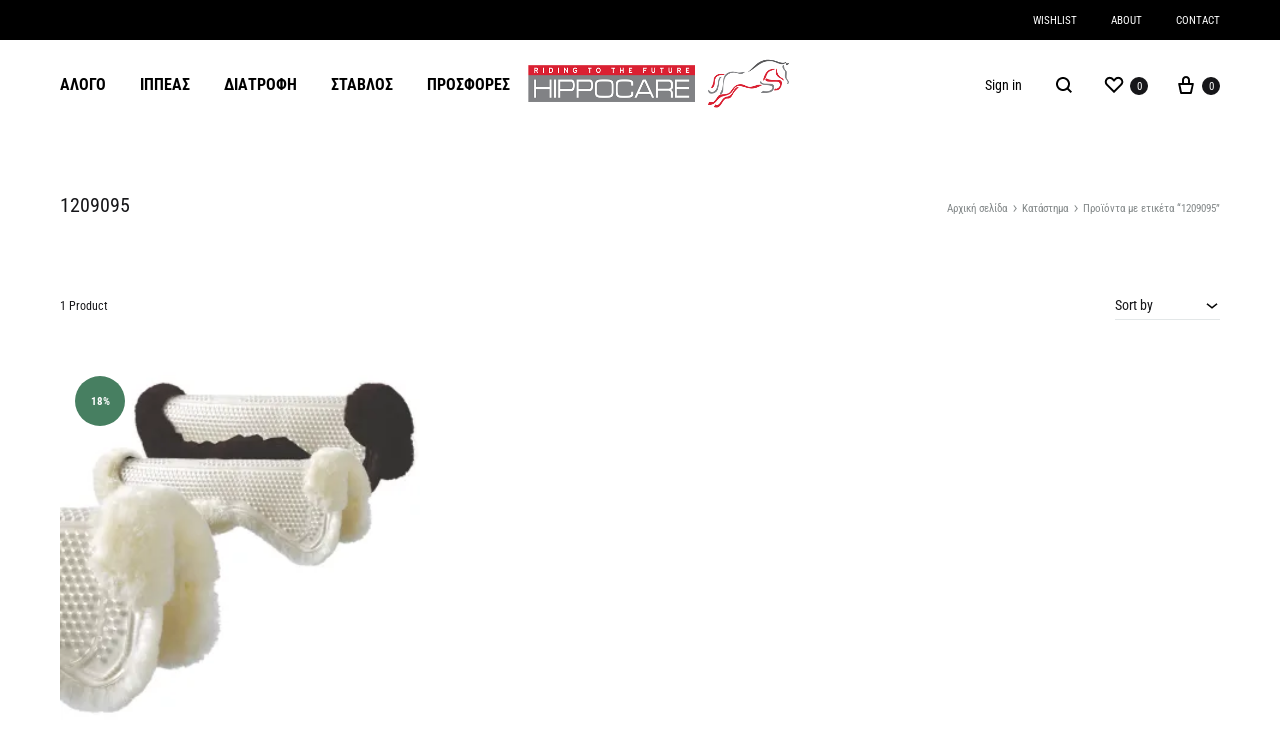

--- FILE ---
content_type: text/html; charset=UTF-8
request_url: https://www.hippocare.gr/product-tag/1209095/
body_size: 25657
content:
<!doctype html>
<html lang="el">
<head>
	<meta charset="UTF-8">
	<meta name="viewport" content="width=device-width, initial-scale=1">
	<link rel="profile" href="https://gmpg.org/xfn/11">

	<title>1209095 &#8211; HippoCare</title>
<meta name='robots' content='max-image-preview:large'/>
	<style>img:is([sizes="auto" i], [sizes^="auto," i]) {contain-intrinsic-size:3000px 1500px}</style>
	<link rel="preload" href="https://www.hippocare.gr/wp-content/themes/konte/fonts/functionpro-light-webfont.woff2" as="font" type="font/woff2" crossorigin><link rel="preload" href="https://www.hippocare.gr/wp-content/themes/konte/fonts/functionpro-book-webfont.woff2" as="font" type="font/woff2" crossorigin><link rel="preload" href="https://www.hippocare.gr/wp-content/themes/konte/fonts/functionpro-medium-webfont.woff2" as="font" type="font/woff2" crossorigin><link rel="preload" href="https://www.hippocare.gr/wp-content/themes/konte/fonts/functionpro-demi-webfont.woff2" as="font" type="font/woff2" crossorigin><link rel="preload" href="https://www.hippocare.gr/wp-content/themes/konte/fonts/functionpro-bold-webfont.woff2" as="font" type="font/woff2" crossorigin><script>window._wca=window._wca||[];</script>
<link rel='dns-prefetch' href='//stats.wp.com'/>
<link rel='preconnect' href='//c0.wp.com'/>
<link rel='preconnect' href='//i0.wp.com'/>
<link rel="alternate" type="application/rss+xml" title="Ροή RSS &raquo; HippoCare" href="https://www.hippocare.gr/feed/"/>
<link rel="alternate" type="application/rss+xml" title="Ροή Σχολίων &raquo; HippoCare" href="https://www.hippocare.gr/comments/feed/"/>
<link rel="alternate" type="application/rss+xml" title="Ροή για HippoCare &raquo; 1209095 Ετικέτα" href="https://www.hippocare.gr/product-tag/1209095/feed/"/>
<script type="text/javascript">//<![CDATA[
window._wpemojiSettings={"baseUrl":"https:\/\/s.w.org\/images\/core\/emoji\/15.0.3\/72x72\/","ext":".png","svgUrl":"https:\/\/s.w.org\/images\/core\/emoji\/15.0.3\/svg\/","svgExt":".svg","source":{"concatemoji":"https:\/\/www.hippocare.gr\/wp-includes\/js\/wp-emoji-release.min.js?ver=13248bd551b105c290992a7c85e0aadd"}};!function(i,n){var o,s,e;function c(e){try{var t={supportTests:e,timestamp:(new Date).valueOf()};sessionStorage.setItem(o,JSON.stringify(t))}catch(e){}}function p(e,t,n){e.clearRect(0,0,e.canvas.width,e.canvas.height),e.fillText(t,0,0);var t=new Uint32Array(e.getImageData(0,0,e.canvas.width,e.canvas.height).data),r=(e.clearRect(0,0,e.canvas.width,e.canvas.height),e.fillText(n,0,0),new Uint32Array(e.getImageData(0,0,e.canvas.width,e.canvas.height).data));return t.every(function(e,t){return e===r[t]})}function u(e,t,n){switch(t){case"flag":return n(e,"\ud83c\udff3\ufe0f\u200d\u26a7\ufe0f","\ud83c\udff3\ufe0f\u200b\u26a7\ufe0f")?!1:!n(e,"\ud83c\uddfa\ud83c\uddf3","\ud83c\uddfa\u200b\ud83c\uddf3")&&!n(e,"\ud83c\udff4\udb40\udc67\udb40\udc62\udb40\udc65\udb40\udc6e\udb40\udc67\udb40\udc7f","\ud83c\udff4\u200b\udb40\udc67\u200b\udb40\udc62\u200b\udb40\udc65\u200b\udb40\udc6e\u200b\udb40\udc67\u200b\udb40\udc7f");case"emoji":return!n(e,"\ud83d\udc26\u200d\u2b1b","\ud83d\udc26\u200b\u2b1b")}return!1}function f(e,t,n){var r="undefined"!=typeof WorkerGlobalScope&&self instanceof WorkerGlobalScope?new OffscreenCanvas(300,150):i.createElement("canvas"),a=r.getContext("2d",{willReadFrequently:!0}),o=(a.textBaseline="top",a.font="600 32px Arial",{});return e.forEach(function(e){o[e]=t(a,e,n)}),o}function t(e){var t=i.createElement("script");t.src=e,t.defer=!0,i.head.appendChild(t)}"undefined"!=typeof Promise&&(o="wpEmojiSettingsSupports",s=["flag","emoji"],n.supports={everything:!0,everythingExceptFlag:!0},e=new Promise(function(e){i.addEventListener("DOMContentLoaded",e,{once:!0})}),new Promise(function(t){var n=function(){try{var e=JSON.parse(sessionStorage.getItem(o));if("object"==typeof e&&"number"==typeof e.timestamp&&(new Date).valueOf()<e.timestamp+604800&&"object"==typeof e.supportTests)return e.supportTests}catch(e){}return null}();if(!n){if("undefined"!=typeof Worker&&"undefined"!=typeof OffscreenCanvas&&"undefined"!=typeof URL&&URL.createObjectURL&&"undefined"!=typeof Blob)try{var e="postMessage("+f.toString()+"("+[JSON.stringify(s),u.toString(),p.toString()].join(",")+"));",r=new Blob([e],{type:"text/javascript"}),a=new Worker(URL.createObjectURL(r),{name:"wpTestEmojiSupports"});return void(a.onmessage=function(e){c(n=e.data),a.terminate(),t(n)})}catch(e){}c(n=f(s,u,p))}t(n)}).then(function(e){for(var t in e)n.supports[t]=e[t],n.supports.everything=n.supports.everything&&n.supports[t],"flag"!==t&&(n.supports.everythingExceptFlag=n.supports.everythingExceptFlag&&n.supports[t]);n.supports.everythingExceptFlag=n.supports.everythingExceptFlag&&!n.supports.flag,n.DOMReady=!1,n.readyCallback=function(){n.DOMReady=!0}}).then(function(){return e}).then(function(){var e;n.supports.everything||(n.readyCallback(),(e=n.source||{}).concatemoji?t(e.concatemoji):e.wpemoji&&e.twemoji&&(t(e.twemoji),t(e.wpemoji)))}))}((window,document),window._wpemojiSettings);
//]]></script>
<style id='wp-emoji-styles-inline-css' type='text/css'>img.wp-smiley,img.emoji{display:inline!important;border:none!important;box-shadow:none!important;height:1em!important;width:1em!important;margin:0 .07em!important;vertical-align:-.1em!important;background:none!important;padding:0!important}</style>
<link rel='stylesheet' id='wp-block-library-css' href='https://c0.wp.com/c/6.7.4/wp-includes/css/dist/block-library/style.min.css' type='text/css' media='all'/>
<style id='wp-block-library-theme-inline-css' type='text/css'>.wp-block-audio :where(figcaption){color:#555;font-size:13px;text-align:center}.is-dark-theme .wp-block-audio :where(figcaption){color:#ffffffa6}.wp-block-audio{margin:0 0 1em}.wp-block-code{border:1px solid #ccc;border-radius:4px;font-family:Menlo,Consolas,monaco,monospace;padding:.8em 1em}.wp-block-embed :where(figcaption){color:#555;font-size:13px;text-align:center}.is-dark-theme .wp-block-embed :where(figcaption){color:#ffffffa6}.wp-block-embed{margin:0 0 1em}.blocks-gallery-caption{color:#555;font-size:13px;text-align:center}.is-dark-theme .blocks-gallery-caption{color:#ffffffa6}:root :where(.wp-block-image figcaption){color:#555;font-size:13px;text-align:center}.is-dark-theme :root :where(.wp-block-image figcaption){color:#ffffffa6}.wp-block-image{margin:0 0 1em}.wp-block-pullquote{border-bottom:4px solid;border-top:4px solid;color:currentColor;margin-bottom:1.75em}.wp-block-pullquote cite,.wp-block-pullquote footer,.wp-block-pullquote__citation{color:currentColor;font-size:.8125em;font-style:normal;text-transform:uppercase}.wp-block-quote{border-left:.25em solid;margin:0 0 1.75em;padding-left:1em}.wp-block-quote cite,.wp-block-quote footer{color:currentColor;font-size:.8125em;font-style:normal;position:relative}.wp-block-quote:where(.has-text-align-right){border-left:none;border-right:.25em solid;padding-left:0;padding-right:1em}.wp-block-quote:where(.has-text-align-center){border:none;padding-left:0}.wp-block-quote.is-large,.wp-block-quote.is-style-large,.wp-block-quote:where(.is-style-plain){border:none}.wp-block-search .wp-block-search__label{font-weight:700}.wp-block-search__button{border:1px solid #ccc;padding:.375em .625em}:where(.wp-block-group.has-background){padding:1.25em 2.375em}.wp-block-separator.has-css-opacity{opacity:.4}.wp-block-separator{border:none;border-bottom:2px solid;margin-left:auto;margin-right:auto}.wp-block-separator.has-alpha-channel-opacity{opacity:1}.wp-block-separator:not(.is-style-wide):not(.is-style-dots){width:100px}.wp-block-separator.has-background:not(.is-style-dots){border-bottom:none;height:1px}.wp-block-separator.has-background:not(.is-style-wide):not(.is-style-dots){height:2px}.wp-block-table{margin:0 0 1em}.wp-block-table td,.wp-block-table th{word-break:normal}.wp-block-table :where(figcaption){color:#555;font-size:13px;text-align:center}.is-dark-theme .wp-block-table :where(figcaption){color:#ffffffa6}.wp-block-video :where(figcaption){color:#555;font-size:13px;text-align:center}.is-dark-theme .wp-block-video :where(figcaption){color:#ffffffa6}.wp-block-video{margin:0 0 1em}:root :where(.wp-block-template-part.has-background){margin-bottom:0;margin-top:0;padding:1.25em 2.375em}</style>
<link rel='stylesheet' id='mediaelement-css' href='https://c0.wp.com/c/6.7.4/wp-includes/js/mediaelement/mediaelementplayer-legacy.min.css' type='text/css' media='all'/>
<link rel='stylesheet' id='wp-mediaelement-css' href='https://c0.wp.com/c/6.7.4/wp-includes/js/mediaelement/wp-mediaelement.min.css' type='text/css' media='all'/>
<style id='jetpack-sharing-buttons-style-inline-css' type='text/css'>.jetpack-sharing-buttons__services-list{display:flex;flex-direction:row;flex-wrap:wrap;gap:0;list-style-type:none;margin:5px;padding:0}.jetpack-sharing-buttons__services-list.has-small-icon-size{font-size:12px}.jetpack-sharing-buttons__services-list.has-normal-icon-size{font-size:16px}.jetpack-sharing-buttons__services-list.has-large-icon-size{font-size:24px}.jetpack-sharing-buttons__services-list.has-huge-icon-size{font-size:36px}@media print{.jetpack-sharing-buttons__services-list{display:none!important}}.editor-styles-wrapper .wp-block-jetpack-sharing-buttons{gap:0;padding-inline-start:0}ul.jetpack-sharing-buttons__services-list.has-background{padding:1.25em 2.375em}</style>
<link rel='stylesheet' id='konte-woocommerce-blocks-css' href='https://www.hippocare.gr/wp-content/themes/konte/css/woocommerce-blocks.css?ver=2.3.16' type='text/css' media='all'/>
<style id='classic-theme-styles-inline-css' type='text/css'>.wp-block-button__link{color:#fff;background-color:#32373c;border-radius:9999px;box-shadow:none;text-decoration:none;padding:calc(.667em + 2px) calc(1.333em + 2px);font-size:1.125em}.wp-block-file__button{background:#32373c;color:#fff;text-decoration:none}</style>
<style id='global-styles-inline-css' type='text/css'>:root{--wp--preset--aspect-ratio--square:1;--wp--preset--aspect-ratio--4-3: 4/3;--wp--preset--aspect-ratio--3-4: 3/4;--wp--preset--aspect-ratio--3-2: 3/2;--wp--preset--aspect-ratio--2-3: 2/3;--wp--preset--aspect-ratio--16-9: 16/9;--wp--preset--aspect-ratio--9-16: 9/16;--wp--preset--color--black:#000;--wp--preset--color--cyan-bluish-gray:#abb8c3;--wp--preset--color--white:#fff;--wp--preset--color--pale-pink:#f78da7;--wp--preset--color--vivid-red:#cf2e2e;--wp--preset--color--luminous-vivid-orange:#ff6900;--wp--preset--color--luminous-vivid-amber:#fcb900;--wp--preset--color--light-green-cyan:#7bdcb5;--wp--preset--color--vivid-green-cyan:#00d084;--wp--preset--color--pale-cyan-blue:#8ed1fc;--wp--preset--color--vivid-cyan-blue:#0693e3;--wp--preset--color--vivid-purple:#9b51e0;--wp--preset--gradient--vivid-cyan-blue-to-vivid-purple:linear-gradient(135deg,rgba(6,147,227,1) 0%,#9b51e0 100%);--wp--preset--gradient--light-green-cyan-to-vivid-green-cyan:linear-gradient(135deg,#7adcb4 0%,#00d082 100%);--wp--preset--gradient--luminous-vivid-amber-to-luminous-vivid-orange:linear-gradient(135deg,rgba(252,185,0,1) 0%,rgba(255,105,0,1) 100%);--wp--preset--gradient--luminous-vivid-orange-to-vivid-red:linear-gradient(135deg,rgba(255,105,0,1) 0%,#cf2e2e 100%);--wp--preset--gradient--very-light-gray-to-cyan-bluish-gray:linear-gradient(135deg,#eee 0%,#a9b8c3 100%);--wp--preset--gradient--cool-to-warm-spectrum:linear-gradient(135deg,#4aeadc 0%,#9778d1 20%,#cf2aba 40%,#ee2c82 60%,#fb6962 80%,#fef84c 100%);--wp--preset--gradient--blush-light-purple:linear-gradient(135deg,#ffceec 0%,#9896f0 100%);--wp--preset--gradient--blush-bordeaux:linear-gradient(135deg,#fecda5 0%,#fe2d2d 50%,#6b003e 100%);--wp--preset--gradient--luminous-dusk:linear-gradient(135deg,#ffcb70 0%,#c751c0 50%,#4158d0 100%);--wp--preset--gradient--pale-ocean:linear-gradient(135deg,#fff5cb 0%,#b6e3d4 50%,#33a7b5 100%);--wp--preset--gradient--electric-grass:linear-gradient(135deg,#caf880 0%,#71ce7e 100%);--wp--preset--gradient--midnight:linear-gradient(135deg,#020381 0%,#2874fc 100%);--wp--preset--font-size--small:12px;--wp--preset--font-size--medium:24px;--wp--preset--font-size--large:40px;--wp--preset--font-size--x-large:42px;--wp--preset--font-size--normal:18px;--wp--preset--font-size--huge:64px;--wp--preset--font-family--inter:"Inter" , sans-serif;--wp--preset--font-family--cardo:Cardo;--wp--preset--spacing--20:.44rem;--wp--preset--spacing--30:.67rem;--wp--preset--spacing--40:1rem;--wp--preset--spacing--50:1.5rem;--wp--preset--spacing--60:2.25rem;--wp--preset--spacing--70:3.38rem;--wp--preset--spacing--80:5.06rem;--wp--preset--shadow--natural:6px 6px 9px rgba(0,0,0,.2);--wp--preset--shadow--deep:12px 12px 50px rgba(0,0,0,.4);--wp--preset--shadow--sharp:6px 6px 0 rgba(0,0,0,.2);--wp--preset--shadow--outlined:6px 6px 0 -3px rgba(255,255,255,1) , 6px 6px rgba(0,0,0,1);--wp--preset--shadow--crisp:6px 6px 0 rgba(0,0,0,1)}:where(.is-layout-flex){gap:.5em}:where(.is-layout-grid){gap:.5em}body .is-layout-flex{display:flex}.is-layout-flex{flex-wrap:wrap;align-items:center}.is-layout-flex > :is(*, div){margin:0}body .is-layout-grid{display:grid}.is-layout-grid > :is(*, div){margin:0}:where(.wp-block-columns.is-layout-flex){gap:2em}:where(.wp-block-columns.is-layout-grid){gap:2em}:where(.wp-block-post-template.is-layout-flex){gap:1.25em}:where(.wp-block-post-template.is-layout-grid){gap:1.25em}.has-black-color{color:var(--wp--preset--color--black)!important}.has-cyan-bluish-gray-color{color:var(--wp--preset--color--cyan-bluish-gray)!important}.has-white-color{color:var(--wp--preset--color--white)!important}.has-pale-pink-color{color:var(--wp--preset--color--pale-pink)!important}.has-vivid-red-color{color:var(--wp--preset--color--vivid-red)!important}.has-luminous-vivid-orange-color{color:var(--wp--preset--color--luminous-vivid-orange)!important}.has-luminous-vivid-amber-color{color:var(--wp--preset--color--luminous-vivid-amber)!important}.has-light-green-cyan-color{color:var(--wp--preset--color--light-green-cyan)!important}.has-vivid-green-cyan-color{color:var(--wp--preset--color--vivid-green-cyan)!important}.has-pale-cyan-blue-color{color:var(--wp--preset--color--pale-cyan-blue)!important}.has-vivid-cyan-blue-color{color:var(--wp--preset--color--vivid-cyan-blue)!important}.has-vivid-purple-color{color:var(--wp--preset--color--vivid-purple)!important}.has-black-background-color{background-color:var(--wp--preset--color--black)!important}.has-cyan-bluish-gray-background-color{background-color:var(--wp--preset--color--cyan-bluish-gray)!important}.has-white-background-color{background-color:var(--wp--preset--color--white)!important}.has-pale-pink-background-color{background-color:var(--wp--preset--color--pale-pink)!important}.has-vivid-red-background-color{background-color:var(--wp--preset--color--vivid-red)!important}.has-luminous-vivid-orange-background-color{background-color:var(--wp--preset--color--luminous-vivid-orange)!important}.has-luminous-vivid-amber-background-color{background-color:var(--wp--preset--color--luminous-vivid-amber)!important}.has-light-green-cyan-background-color{background-color:var(--wp--preset--color--light-green-cyan)!important}.has-vivid-green-cyan-background-color{background-color:var(--wp--preset--color--vivid-green-cyan)!important}.has-pale-cyan-blue-background-color{background-color:var(--wp--preset--color--pale-cyan-blue)!important}.has-vivid-cyan-blue-background-color{background-color:var(--wp--preset--color--vivid-cyan-blue)!important}.has-vivid-purple-background-color{background-color:var(--wp--preset--color--vivid-purple)!important}.has-black-border-color{border-color:var(--wp--preset--color--black)!important}.has-cyan-bluish-gray-border-color{border-color:var(--wp--preset--color--cyan-bluish-gray)!important}.has-white-border-color{border-color:var(--wp--preset--color--white)!important}.has-pale-pink-border-color{border-color:var(--wp--preset--color--pale-pink)!important}.has-vivid-red-border-color{border-color:var(--wp--preset--color--vivid-red)!important}.has-luminous-vivid-orange-border-color{border-color:var(--wp--preset--color--luminous-vivid-orange)!important}.has-luminous-vivid-amber-border-color{border-color:var(--wp--preset--color--luminous-vivid-amber)!important}.has-light-green-cyan-border-color{border-color:var(--wp--preset--color--light-green-cyan)!important}.has-vivid-green-cyan-border-color{border-color:var(--wp--preset--color--vivid-green-cyan)!important}.has-pale-cyan-blue-border-color{border-color:var(--wp--preset--color--pale-cyan-blue)!important}.has-vivid-cyan-blue-border-color{border-color:var(--wp--preset--color--vivid-cyan-blue)!important}.has-vivid-purple-border-color{border-color:var(--wp--preset--color--vivid-purple)!important}.has-vivid-cyan-blue-to-vivid-purple-gradient-background{background:var(--wp--preset--gradient--vivid-cyan-blue-to-vivid-purple)!important}.has-light-green-cyan-to-vivid-green-cyan-gradient-background{background:var(--wp--preset--gradient--light-green-cyan-to-vivid-green-cyan)!important}.has-luminous-vivid-amber-to-luminous-vivid-orange-gradient-background{background:var(--wp--preset--gradient--luminous-vivid-amber-to-luminous-vivid-orange)!important}.has-luminous-vivid-orange-to-vivid-red-gradient-background{background:var(--wp--preset--gradient--luminous-vivid-orange-to-vivid-red)!important}.has-very-light-gray-to-cyan-bluish-gray-gradient-background{background:var(--wp--preset--gradient--very-light-gray-to-cyan-bluish-gray)!important}.has-cool-to-warm-spectrum-gradient-background{background:var(--wp--preset--gradient--cool-to-warm-spectrum)!important}.has-blush-light-purple-gradient-background{background:var(--wp--preset--gradient--blush-light-purple)!important}.has-blush-bordeaux-gradient-background{background:var(--wp--preset--gradient--blush-bordeaux)!important}.has-luminous-dusk-gradient-background{background:var(--wp--preset--gradient--luminous-dusk)!important}.has-pale-ocean-gradient-background{background:var(--wp--preset--gradient--pale-ocean)!important}.has-electric-grass-gradient-background{background:var(--wp--preset--gradient--electric-grass)!important}.has-midnight-gradient-background{background:var(--wp--preset--gradient--midnight)!important}.has-small-font-size{font-size:var(--wp--preset--font-size--small)!important}.has-medium-font-size{font-size:var(--wp--preset--font-size--medium)!important}.has-large-font-size{font-size:var(--wp--preset--font-size--large)!important}.has-x-large-font-size{font-size:var(--wp--preset--font-size--x-large)!important}:where(.wp-block-post-template.is-layout-flex){gap:1.25em}:where(.wp-block-post-template.is-layout-grid){gap:1.25em}:where(.wp-block-columns.is-layout-flex){gap:2em}:where(.wp-block-columns.is-layout-grid){gap:2em}:root :where(.wp-block-pullquote){font-size:1.5em;line-height:1.6}</style>
<link rel='stylesheet' id='contact-form-7-css' href='https://www.hippocare.gr/wp-content/plugins/contact-form-7/includes/css/styles.css?ver=6.0.3' type='text/css' media='all'/>
<style id='woocommerce-inline-inline-css' type='text/css'>.woocommerce form .form-row .required{visibility:visible}</style>
<link rel='stylesheet' id='animate-css' href='https://www.hippocare.gr/wp-content/themes/konte/css/animate.css?ver=3.5.2' type='text/css' media='all'/>
<link rel='stylesheet' id='font-awesome-css' href='https://www.hippocare.gr/wp-content/themes/konte/css/font-awesome.min.css?ver=4.7.0' type='text/css' media='all'/>
<link rel='stylesheet' id='bootstrap-grid-css' href='https://www.hippocare.gr/wp-content/themes/konte/css/bootstrap.css?ver=3.3.7' type='text/css' media='all'/>
<link rel='stylesheet' id='konte-css' href='https://www.hippocare.gr/wp-content/themes/konte/style.css?ver=2.3.16' type='text/css' media='all'/>
<style id='konte-inline-css' type='text/css'>.topbar{height:40px}:root{--header-main-height:90px}:root{--header-bottom-height:90px}.header-main,.header-v10 .site-branding,.header-v10 .header-main .header-right-items{height:90px}.header-bottom{height:90px}.header-mobile{height:60px}.preloader{position:fixed;top:0;left:0;width:100%;height:100%;z-index:99999999;background-color:rgba(255,255,255,1)}</style>
<link rel='stylesheet' id='soo-wishlist-css' href='https://www.hippocare.gr/wp-content/plugins/soo-wishlist/assets/css/wishlist.css?ver=1.2.8' type='text/css' media='all'/>
<link rel='stylesheet' id='tawcvs-frontend-css' href='https://www.hippocare.gr/wp-content/plugins/variation-swatches-for-woocommerce/assets/css/frontend.css?ver=2.2.3' type='text/css' media='all'/>
<link rel='stylesheet' id='tawcvs-frontend-for-listing-pages-css' href='https://www.hippocare.gr/wp-content/plugins/variation-swatches-for-woocommerce/assets/css/frontend-list-products.css?ver=13248bd551b105c290992a7c85e0aadd' type='text/css' media='all'/>
<link rel='stylesheet' id='select2-css' href='https://c0.wp.com/p/woocommerce/9.5.3/assets/css/select2.css' type='text/css' media='all'/>
<link rel='stylesheet' id='konte-woocommerce-css' href='https://www.hippocare.gr/wp-content/themes/konte/woocommerce.css?ver=2.3.16' type='text/css' media='all'/>
<style id='konte-woocommerce-inline-css' type='text/css'>.woocommerce div.product .product_title{font-family:Roboto\ Condensed}.woocommerce div.product .woocommerce-variation-description,.woocommerce div.product .woocommerce-product-details__short-description,.woocommerce .woocommerce-Tabs-panel--description{font-family:Roboto\ Condensed}.woocommerce-products-header .page-title,.woocommerce-products-header.layout-standard .page-title{font-family:Roboto\ Condensed;font-weight:400}ul.products li.product .woocommerce-loop-product__title a{font-family:Roboto\ Condensed}.woocommerce-badge.onsale{background-color:#477f61}.woocommerce-badge.new{background-color:#ffb453}.woocommerce-badge.featured{background-color:#983d38}.woocommerce-badge.sold-out{background-color:#838889}</style>
<script type="text/template" id="tmpl-variation-template">
	<div class="woocommerce-variation-description">{{{ data.variation.variation_description }}}</div>
	<div class="woocommerce-variation-price">{{{ data.variation.price_html }}}</div>
	<div class="woocommerce-variation-availability">{{{ data.variation.availability_html }}}</div>
</script>
<script type="text/template" id="tmpl-unavailable-variation-template">
	<p role="alert">Λυπούμαστε, αυτό το προϊόν δεν είναι διαθέσιμο. Παρακαλούμε, επιλέξτε έναν διαφορετικό συνδυασμό.</p>
</script>
<script type="text/javascript" src="https://c0.wp.com/c/6.7.4/wp-includes/js/jquery/jquery.min.js" id="jquery-core-js"></script>
<script type="text/javascript" src="https://c0.wp.com/c/6.7.4/wp-includes/js/jquery/jquery-migrate.min.js" id="jquery-migrate-js"></script>
<script type="text/javascript" src="https://c0.wp.com/p/woocommerce/9.5.3/assets/js/jquery-blockui/jquery.blockUI.min.js" id="jquery-blockui-js" data-wp-strategy="defer"></script>
<script type="text/javascript" id="wc-add-to-cart-js-extra">//<![CDATA[
var wc_add_to_cart_params={"ajax_url":"\/wp-admin\/admin-ajax.php","wc_ajax_url":"\/?wc-ajax=%%endpoint%%","i18n_view_cart":"\u039a\u03b1\u03bb\u03ac\u03b8\u03b9","cart_url":"https:\/\/www.hippocare.gr\/cart\/","is_cart":"","cart_redirect_after_add":"no"};
//]]></script>
<script type="text/javascript" src="https://c0.wp.com/p/woocommerce/9.5.3/assets/js/frontend/add-to-cart.min.js" id="wc-add-to-cart-js" data-wp-strategy="defer"></script>
<script type="text/javascript" src="https://c0.wp.com/p/woocommerce/9.5.3/assets/js/js-cookie/js.cookie.min.js" id="js-cookie-js" defer="defer" data-wp-strategy="defer"></script>
<script type="text/javascript" id="woocommerce-js-extra">//<![CDATA[
var woocommerce_params={"ajax_url":"\/wp-admin\/admin-ajax.php","wc_ajax_url":"\/?wc-ajax=%%endpoint%%"};
//]]></script>
<script type="text/javascript" src="https://c0.wp.com/p/woocommerce/9.5.3/assets/js/frontend/woocommerce.min.js" id="woocommerce-js" defer="defer" data-wp-strategy="defer"></script>
<script type="text/javascript" src="https://www.hippocare.gr/wp-content/plugins/js_composer/assets/js/vendors/woocommerce-add-to-cart.js?ver=8.1" id="vc_woocommerce-add-to-cart-js-js"></script>
<script type="text/javascript" src="https://stats.wp.com/s-202604.js" id="woocommerce-analytics-js" defer="defer" data-wp-strategy="defer"></script>
<script type="text/javascript" src="https://c0.wp.com/c/6.7.4/wp-includes/js/underscore.min.js" id="underscore-js"></script>
<script type="text/javascript" id="wp-util-js-extra">//<![CDATA[
var _wpUtilSettings={"ajax":{"url":"\/wp-admin\/admin-ajax.php"}};
//]]></script>
<script type="text/javascript" src="https://c0.wp.com/c/6.7.4/wp-includes/js/wp-util.min.js" id="wp-util-js"></script>
<script type="text/javascript" src="https://c0.wp.com/p/woocommerce/9.5.3/assets/js/flexslider/jquery.flexslider.min.js" id="flexslider-js" defer="defer" data-wp-strategy="defer"></script>
<script type="text/javascript" src="https://c0.wp.com/p/woocommerce/9.5.3/assets/js/select2/select2.full.min.js" id="select2-js" defer="defer" data-wp-strategy="defer"></script>
<script type="text/javascript" id="wc-add-to-cart-variation-js-extra">//<![CDATA[
var wc_add_to_cart_variation_params={"wc_ajax_url":"\/?wc-ajax=%%endpoint%%","i18n_no_matching_variations_text":"\u039b\u03c5\u03c0\u03bf\u03cd\u03bc\u03b1\u03c3\u03c4\u03b5, \u03ba\u03b1\u03bd\u03ad\u03bd\u03b1 \u03c0\u03c1\u03bf\u03ca\u03cc\u03bd \u03b4\u03b5\u03bd \u03c4\u03b1\u03af\u03c1\u03b9\u03b1\u03be\u03b5 \u03bc\u03b5 \u03c4\u03b7\u03bd \u03b5\u03c0\u03b9\u03bb\u03bf\u03b3\u03ae \u03c3\u03b1\u03c2. \u03a0\u03b1\u03c1\u03b1\u03ba\u03b1\u03bb\u03bf\u03cd\u03bc\u03b5, \u03b5\u03c0\u03b9\u03bb\u03ad\u03be\u03c4\u03b5 \u03ad\u03bd\u03b1\u03bd \u03b4\u03b9\u03b1\u03c6\u03bf\u03c1\u03b5\u03c4\u03b9\u03ba\u03cc \u03c3\u03c5\u03bd\u03b4\u03c5\u03b1\u03c3\u03bc\u03cc.","i18n_make_a_selection_text":"\u03a0\u03b1\u03c1\u03b1\u03ba\u03b1\u03bb\u03bf\u03cd\u03bc\u03b5, \u03b5\u03c0\u03b9\u03bb\u03ad\u03be\u03c4\u03b5 \u03ba\u03ac\u03c0\u03bf\u03b9\u03b5\u03c2 \u03b5\u03c0\u03b9\u03bb\u03bf\u03b3\u03ad\u03c2 \u03c0\u03c1\u03bf\u03ca\u03cc\u03bd\u03c4\u03bf\u03c2 \u03c0\u03c1\u03b9\u03bd \u03c0\u03c1\u03bf\u03c3\u03b8\u03ad\u03c3\u03b5\u03c4\u03b5 \u03b1\u03c5\u03c4\u03cc \u03c4\u03bf \u03c0\u03c1\u03bf\u03ca\u03cc\u03bd \u03c3\u03c4\u03bf \u03ba\u03b1\u03bb\u03ac\u03b8\u03b9 \u03c3\u03b1\u03c2.","i18n_unavailable_text":"\u039b\u03c5\u03c0\u03bf\u03cd\u03bc\u03b1\u03c3\u03c4\u03b5, \u03b1\u03c5\u03c4\u03cc \u03c4\u03bf \u03c0\u03c1\u03bf\u03ca\u03cc\u03bd \u03b4\u03b5\u03bd \u03b5\u03af\u03bd\u03b1\u03b9 \u03b4\u03b9\u03b1\u03b8\u03ad\u03c3\u03b9\u03bc\u03bf. \u03a0\u03b1\u03c1\u03b1\u03ba\u03b1\u03bb\u03bf\u03cd\u03bc\u03b5, \u03b5\u03c0\u03b9\u03bb\u03ad\u03be\u03c4\u03b5 \u03ad\u03bd\u03b1\u03bd \u03b4\u03b9\u03b1\u03c6\u03bf\u03c1\u03b5\u03c4\u03b9\u03ba\u03cc \u03c3\u03c5\u03bd\u03b4\u03c5\u03b1\u03c3\u03bc\u03cc.","i18n_reset_alert_text":"Your selection has been reset. Please select some product options before adding this product to your cart."};
//]]></script>
<script type="text/javascript" src="https://c0.wp.com/p/woocommerce/9.5.3/assets/js/frontend/add-to-cart-variation.min.js" id="wc-add-to-cart-variation-js" defer="defer" data-wp-strategy="defer"></script>
<script type="text/javascript" id="wc-cart-fragments-js-extra">//<![CDATA[
var wc_cart_fragments_params={"ajax_url":"\/wp-admin\/admin-ajax.php","wc_ajax_url":"\/?wc-ajax=%%endpoint%%","cart_hash_key":"wc_cart_hash_625c46c1883e771fa9621141c1904a61","fragment_name":"wc_fragments_625c46c1883e771fa9621141c1904a61","request_timeout":"5000"};
//]]></script>
<script type="text/javascript" src="https://c0.wp.com/p/woocommerce/9.5.3/assets/js/frontend/cart-fragments.min.js" id="wc-cart-fragments-js" defer="defer" data-wp-strategy="defer"></script>
<script></script><link rel="https://api.w.org/" href="https://www.hippocare.gr/wp-json/"/><link rel="alternate" title="JSON" type="application/json" href="https://www.hippocare.gr/wp-json/wp/v2/product_tag/529"/>	<style>img#wpstats{display:none}</style>
			<noscript><style>.woocommerce-product-gallery{opacity:1!important}</style></noscript>
	<style type="text/css">.recentcomments a{display:inline!important;padding:0!important;margin:0!important}</style><meta name="generator" content="Powered by WPBakery Page Builder - drag and drop page builder for WordPress."/>
<meta name="generator" content="Powered by Slider Revolution 6.7.25 - responsive, Mobile-Friendly Slider Plugin for WordPress with comfortable drag and drop interface."/>
<style class='wp-fonts-local' type='text/css'>@font-face{font-family:Inter;font-style:normal;font-weight:300 900;font-display:fallback;src:url(https://www.hippocare.gr/wp-content/plugins/woocommerce/assets/fonts/Inter-VariableFont_slnt,wght.woff2) format('woff2');font-stretch:normal}@font-face{font-family:Cardo;font-style:normal;font-weight:400;font-display:fallback;src:url(https://www.hippocare.gr/wp-content/plugins/woocommerce/assets/fonts/cardo_normal_400.woff2) format('woff2')}</style>
<link rel="icon" href="https://i0.wp.com/www.hippocare.gr/wp-content/uploads/2020/07/cropped-hippo_icon2.png?fit=32%2C32&#038;ssl=1" sizes="32x32"/>
<link rel="icon" href="https://i0.wp.com/www.hippocare.gr/wp-content/uploads/2020/07/cropped-hippo_icon2.png?fit=192%2C192&#038;ssl=1" sizes="192x192"/>
<link rel="apple-touch-icon" href="https://i0.wp.com/www.hippocare.gr/wp-content/uploads/2020/07/cropped-hippo_icon2.png?fit=180%2C180&#038;ssl=1"/>
<meta name="msapplication-TileImage" content="https://i0.wp.com/www.hippocare.gr/wp-content/uploads/2020/07/cropped-hippo_icon2.png?fit=270%2C270&#038;ssl=1"/>
<script data-jetpack-boost="ignore">function setREVStartSize(e){window.RSIW=window.RSIW===undefined?window.innerWidth:window.RSIW;window.RSIH=window.RSIH===undefined?window.innerHeight:window.RSIH;try{var pw=document.getElementById(e.c).parentNode.offsetWidth,newh;pw=pw===0||isNaN(pw)||(e.l=="fullwidth"||e.layout=="fullwidth")?window.RSIW:pw;e.tabw=e.tabw===undefined?0:parseInt(e.tabw);e.thumbw=e.thumbw===undefined?0:parseInt(e.thumbw);e.tabh=e.tabh===undefined?0:parseInt(e.tabh);e.thumbh=e.thumbh===undefined?0:parseInt(e.thumbh);e.tabhide=e.tabhide===undefined?0:parseInt(e.tabhide);e.thumbhide=e.thumbhide===undefined?0:parseInt(e.thumbhide);e.mh=e.mh===undefined||e.mh==""||e.mh==="auto"?0:parseInt(e.mh,0);if(e.layout==="fullscreen"||e.l==="fullscreen")newh=Math.max(e.mh,window.RSIH);else{e.gw=Array.isArray(e.gw)?e.gw:[e.gw];for(var i in e.rl)if(e.gw[i]===undefined||e.gw[i]===0)e.gw[i]=e.gw[i-1];e.gh=e.el===undefined||e.el===""||(Array.isArray(e.el)&&e.el.length==0)?e.gh:e.el;e.gh=Array.isArray(e.gh)?e.gh:[e.gh];for(var i in e.rl)if(e.gh[i]===undefined||e.gh[i]===0)e.gh[i]=e.gh[i-1];var nl=new Array(e.rl.length),ix=0,sl;e.tabw=e.tabhide>=pw?0:e.tabw;e.thumbw=e.thumbhide>=pw?0:e.thumbw;e.tabh=e.tabhide>=pw?0:e.tabh;e.thumbh=e.thumbhide>=pw?0:e.thumbh;for(var i in e.rl)nl[i]=e.rl[i]<window.RSIW?0:e.rl[i];sl=nl[0];for(var i in nl)if(sl>nl[i]&&nl[i]>0){sl=nl[i];ix=i;}var m=pw>(e.gw[ix]+e.tabw+e.thumbw)?1:(pw-(e.tabw+e.thumbw))/(e.gw[ix]);newh=(e.gh[ix]*m)+(e.tabh+e.thumbh);}var el=document.getElementById(e.c);if(el!==null&&el)el.style.height=newh+"px";el=document.getElementById(e.c+"_wrapper");if(el!==null&&el){el.style.height=newh+"px";el.style.display="block";}}catch(e){console.log("Failure at Presize of Slider:"+e)}};</script>
		<style type="text/css" id="wp-custom-css">.main-navigation li li a{font-weight:400}</style>
		<style id="kirki-inline-styles">@font-face{font-family:'Roboto Condensed';font-style:normal;font-weight:400;font-display:swap;src:url(https://www.hippocare.gr/wp-content/fonts/roboto-condensed/ieVl2ZhZI2eCN5jzbjEETS9weq8-19-7DRs5.woff2) format('woff2');unicode-range: U+0460-052F, U+1C80-1C8A, U+20B4, U+2DE0-2DFF, U+A640-A69F, U+FE2E-FE2F}@font-face{font-family:'Roboto Condensed';font-style:normal;font-weight:400;font-display:swap;src:url(https://www.hippocare.gr/wp-content/fonts/roboto-condensed/ieVl2ZhZI2eCN5jzbjEETS9weq8-19a7DRs5.woff2) format('woff2');unicode-range:U+0301,U+0400-045F,U+0490-0491,U+04B0-04B1,U+2116}@font-face{font-family:'Roboto Condensed';font-style:normal;font-weight:400;font-display:swap;src:url(https://www.hippocare.gr/wp-content/fonts/roboto-condensed/ieVl2ZhZI2eCN5jzbjEETS9weq8-1967DRs5.woff2) format('woff2');unicode-range:U+1F00-1FFF}@font-face{font-family:'Roboto Condensed';font-style:normal;font-weight:400;font-display:swap;src:url(https://www.hippocare.gr/wp-content/fonts/roboto-condensed/ieVl2ZhZI2eCN5jzbjEETS9weq8-19G7DRs5.woff2) format('woff2');unicode-range:U+0370-0377,U+037A-037F,U+0384-038A,U+038C,U+038E-03A1,U+03A3-03FF}@font-face{font-family:'Roboto Condensed';font-style:normal;font-weight:400;font-display:swap;src:url(https://www.hippocare.gr/wp-content/fonts/roboto-condensed/ieVl2ZhZI2eCN5jzbjEETS9weq8-1927DRs5.woff2) format('woff2');unicode-range:U+0102-0103,U+0110-0111,U+0128-0129,U+0168-0169,U+01A0-01A1,U+01AF-01B0,U+0300-0301,U+0303-0304,U+0308-0309,U+0323,U+0329,U+1EA0-1EF9,U+20AB}@font-face{font-family:'Roboto Condensed';font-style:normal;font-weight:400;font-display:swap;src:url(https://www.hippocare.gr/wp-content/fonts/roboto-condensed/ieVl2ZhZI2eCN5jzbjEETS9weq8-19y7DRs5.woff2) format('woff2');unicode-range: U+0100-02BA, U+02BD-02C5, U+02C7-02CC, U+02CE-02D7, U+02DD-02FF, U+0304, U+0308, U+0329, U+1D00-1DBF, U+1E00-1E9F, U+1EF2-1EFF, U+2020, U+20A0-20AB, U+20AD-20C0, U+2113, U+2C60-2C7F, U+A720-A7FF}@font-face{font-family:'Roboto Condensed';font-style:normal;font-weight:400;font-display:swap;src:url(https://www.hippocare.gr/wp-content/fonts/roboto-condensed/ieVl2ZhZI2eCN5jzbjEETS9weq8-19K7DQ.woff2) format('woff2');unicode-range: U+0000-00FF, U+0131, U+0152-0153, U+02BB-02BC, U+02C6, U+02DA, U+02DC, U+0304, U+0308, U+0329, U+2000-206F, U+20AC, U+2122, U+2191, U+2193, U+2212, U+2215, U+FEFF, U+FFFD}@font-face{font-family:'Roboto Condensed';font-style:normal;font-weight:700;font-display:swap;src:url(https://www.hippocare.gr/wp-content/fonts/roboto-condensed/ieVl2ZhZI2eCN5jzbjEETS9weq8-19-7DRs5.woff2) format('woff2');unicode-range: U+0460-052F, U+1C80-1C8A, U+20B4, U+2DE0-2DFF, U+A640-A69F, U+FE2E-FE2F}@font-face{font-family:'Roboto Condensed';font-style:normal;font-weight:700;font-display:swap;src:url(https://www.hippocare.gr/wp-content/fonts/roboto-condensed/ieVl2ZhZI2eCN5jzbjEETS9weq8-19a7DRs5.woff2) format('woff2');unicode-range:U+0301,U+0400-045F,U+0490-0491,U+04B0-04B1,U+2116}@font-face{font-family:'Roboto Condensed';font-style:normal;font-weight:700;font-display:swap;src:url(https://www.hippocare.gr/wp-content/fonts/roboto-condensed/ieVl2ZhZI2eCN5jzbjEETS9weq8-1967DRs5.woff2) format('woff2');unicode-range:U+1F00-1FFF}@font-face{font-family:'Roboto Condensed';font-style:normal;font-weight:700;font-display:swap;src:url(https://www.hippocare.gr/wp-content/fonts/roboto-condensed/ieVl2ZhZI2eCN5jzbjEETS9weq8-19G7DRs5.woff2) format('woff2');unicode-range:U+0370-0377,U+037A-037F,U+0384-038A,U+038C,U+038E-03A1,U+03A3-03FF}@font-face{font-family:'Roboto Condensed';font-style:normal;font-weight:700;font-display:swap;src:url(https://www.hippocare.gr/wp-content/fonts/roboto-condensed/ieVl2ZhZI2eCN5jzbjEETS9weq8-1927DRs5.woff2) format('woff2');unicode-range:U+0102-0103,U+0110-0111,U+0128-0129,U+0168-0169,U+01A0-01A1,U+01AF-01B0,U+0300-0301,U+0303-0304,U+0308-0309,U+0323,U+0329,U+1EA0-1EF9,U+20AB}@font-face{font-family:'Roboto Condensed';font-style:normal;font-weight:700;font-display:swap;src:url(https://www.hippocare.gr/wp-content/fonts/roboto-condensed/ieVl2ZhZI2eCN5jzbjEETS9weq8-19y7DRs5.woff2) format('woff2');unicode-range: U+0100-02BA, U+02BD-02C5, U+02C7-02CC, U+02CE-02D7, U+02DD-02FF, U+0304, U+0308, U+0329, U+1D00-1DBF, U+1E00-1E9F, U+1EF2-1EFF, U+2020, U+20A0-20AB, U+20AD-20C0, U+2113, U+2C60-2C7F, U+A720-A7FF}@font-face{font-family:'Roboto Condensed';font-style:normal;font-weight:700;font-display:swap;src:url(https://www.hippocare.gr/wp-content/fonts/roboto-condensed/ieVl2ZhZI2eCN5jzbjEETS9weq8-19K7DQ.woff2) format('woff2');unicode-range: U+0000-00FF, U+0131, U+0152-0153, U+02BB-02BC, U+02C6, U+02DA, U+02DC, U+0304, U+0308, U+0329, U+2000-206F, U+20AC, U+2122, U+2191, U+2193, U+2212, U+2215, U+FEFF, U+FFFD}@font-face{font-family:'Roboto Condensed';font-style:normal;font-weight:400;font-display:swap;src:url(https://www.hippocare.gr/wp-content/fonts/roboto-condensed/ieVl2ZhZI2eCN5jzbjEETS9weq8-19-7DRs5.woff2) format('woff2');unicode-range: U+0460-052F, U+1C80-1C8A, U+20B4, U+2DE0-2DFF, U+A640-A69F, U+FE2E-FE2F}@font-face{font-family:'Roboto Condensed';font-style:normal;font-weight:400;font-display:swap;src:url(https://www.hippocare.gr/wp-content/fonts/roboto-condensed/ieVl2ZhZI2eCN5jzbjEETS9weq8-19a7DRs5.woff2) format('woff2');unicode-range:U+0301,U+0400-045F,U+0490-0491,U+04B0-04B1,U+2116}@font-face{font-family:'Roboto Condensed';font-style:normal;font-weight:400;font-display:swap;src:url(https://www.hippocare.gr/wp-content/fonts/roboto-condensed/ieVl2ZhZI2eCN5jzbjEETS9weq8-1967DRs5.woff2) format('woff2');unicode-range:U+1F00-1FFF}@font-face{font-family:'Roboto Condensed';font-style:normal;font-weight:400;font-display:swap;src:url(https://www.hippocare.gr/wp-content/fonts/roboto-condensed/ieVl2ZhZI2eCN5jzbjEETS9weq8-19G7DRs5.woff2) format('woff2');unicode-range:U+0370-0377,U+037A-037F,U+0384-038A,U+038C,U+038E-03A1,U+03A3-03FF}@font-face{font-family:'Roboto Condensed';font-style:normal;font-weight:400;font-display:swap;src:url(https://www.hippocare.gr/wp-content/fonts/roboto-condensed/ieVl2ZhZI2eCN5jzbjEETS9weq8-1927DRs5.woff2) format('woff2');unicode-range:U+0102-0103,U+0110-0111,U+0128-0129,U+0168-0169,U+01A0-01A1,U+01AF-01B0,U+0300-0301,U+0303-0304,U+0308-0309,U+0323,U+0329,U+1EA0-1EF9,U+20AB}@font-face{font-family:'Roboto Condensed';font-style:normal;font-weight:400;font-display:swap;src:url(https://www.hippocare.gr/wp-content/fonts/roboto-condensed/ieVl2ZhZI2eCN5jzbjEETS9weq8-19y7DRs5.woff2) format('woff2');unicode-range: U+0100-02BA, U+02BD-02C5, U+02C7-02CC, U+02CE-02D7, U+02DD-02FF, U+0304, U+0308, U+0329, U+1D00-1DBF, U+1E00-1E9F, U+1EF2-1EFF, U+2020, U+20A0-20AB, U+20AD-20C0, U+2113, U+2C60-2C7F, U+A720-A7FF}@font-face{font-family:'Roboto Condensed';font-style:normal;font-weight:400;font-display:swap;src:url(https://www.hippocare.gr/wp-content/fonts/roboto-condensed/ieVl2ZhZI2eCN5jzbjEETS9weq8-19K7DQ.woff2) format('woff2');unicode-range: U+0000-00FF, U+0131, U+0152-0153, U+02BB-02BC, U+02C6, U+02DA, U+02DC, U+0304, U+0308, U+0329, U+2000-206F, U+20AC, U+2122, U+2191, U+2193, U+2212, U+2215, U+FEFF, U+FFFD}@font-face{font-family:'Roboto Condensed';font-style:normal;font-weight:700;font-display:swap;src:url(https://www.hippocare.gr/wp-content/fonts/roboto-condensed/ieVl2ZhZI2eCN5jzbjEETS9weq8-19-7DRs5.woff2) format('woff2');unicode-range: U+0460-052F, U+1C80-1C8A, U+20B4, U+2DE0-2DFF, U+A640-A69F, U+FE2E-FE2F}@font-face{font-family:'Roboto Condensed';font-style:normal;font-weight:700;font-display:swap;src:url(https://www.hippocare.gr/wp-content/fonts/roboto-condensed/ieVl2ZhZI2eCN5jzbjEETS9weq8-19a7DRs5.woff2) format('woff2');unicode-range:U+0301,U+0400-045F,U+0490-0491,U+04B0-04B1,U+2116}@font-face{font-family:'Roboto Condensed';font-style:normal;font-weight:700;font-display:swap;src:url(https://www.hippocare.gr/wp-content/fonts/roboto-condensed/ieVl2ZhZI2eCN5jzbjEETS9weq8-1967DRs5.woff2) format('woff2');unicode-range:U+1F00-1FFF}@font-face{font-family:'Roboto Condensed';font-style:normal;font-weight:700;font-display:swap;src:url(https://www.hippocare.gr/wp-content/fonts/roboto-condensed/ieVl2ZhZI2eCN5jzbjEETS9weq8-19G7DRs5.woff2) format('woff2');unicode-range:U+0370-0377,U+037A-037F,U+0384-038A,U+038C,U+038E-03A1,U+03A3-03FF}@font-face{font-family:'Roboto Condensed';font-style:normal;font-weight:700;font-display:swap;src:url(https://www.hippocare.gr/wp-content/fonts/roboto-condensed/ieVl2ZhZI2eCN5jzbjEETS9weq8-1927DRs5.woff2) format('woff2');unicode-range:U+0102-0103,U+0110-0111,U+0128-0129,U+0168-0169,U+01A0-01A1,U+01AF-01B0,U+0300-0301,U+0303-0304,U+0308-0309,U+0323,U+0329,U+1EA0-1EF9,U+20AB}@font-face{font-family:'Roboto Condensed';font-style:normal;font-weight:700;font-display:swap;src:url(https://www.hippocare.gr/wp-content/fonts/roboto-condensed/ieVl2ZhZI2eCN5jzbjEETS9weq8-19y7DRs5.woff2) format('woff2');unicode-range: U+0100-02BA, U+02BD-02C5, U+02C7-02CC, U+02CE-02D7, U+02DD-02FF, U+0304, U+0308, U+0329, U+1D00-1DBF, U+1E00-1E9F, U+1EF2-1EFF, U+2020, U+20A0-20AB, U+20AD-20C0, U+2113, U+2C60-2C7F, U+A720-A7FF}@font-face{font-family:'Roboto Condensed';font-style:normal;font-weight:700;font-display:swap;src:url(https://www.hippocare.gr/wp-content/fonts/roboto-condensed/ieVl2ZhZI2eCN5jzbjEETS9weq8-19K7DQ.woff2) format('woff2');unicode-range: U+0000-00FF, U+0131, U+0152-0153, U+02BB-02BC, U+02C6, U+02DA, U+02DC, U+0304, U+0308, U+0329, U+2000-206F, U+20AC, U+2122, U+2191, U+2193, U+2212, U+2215, U+FEFF, U+FFFD}@font-face{font-family:'Roboto Condensed';font-style:normal;font-weight:400;font-display:swap;src:url(https://www.hippocare.gr/wp-content/fonts/roboto-condensed/ieVl2ZhZI2eCN5jzbjEETS9weq8-19-7DRs5.woff2) format('woff2');unicode-range: U+0460-052F, U+1C80-1C8A, U+20B4, U+2DE0-2DFF, U+A640-A69F, U+FE2E-FE2F}@font-face{font-family:'Roboto Condensed';font-style:normal;font-weight:400;font-display:swap;src:url(https://www.hippocare.gr/wp-content/fonts/roboto-condensed/ieVl2ZhZI2eCN5jzbjEETS9weq8-19a7DRs5.woff2) format('woff2');unicode-range:U+0301,U+0400-045F,U+0490-0491,U+04B0-04B1,U+2116}@font-face{font-family:'Roboto Condensed';font-style:normal;font-weight:400;font-display:swap;src:url(https://www.hippocare.gr/wp-content/fonts/roboto-condensed/ieVl2ZhZI2eCN5jzbjEETS9weq8-1967DRs5.woff2) format('woff2');unicode-range:U+1F00-1FFF}@font-face{font-family:'Roboto Condensed';font-style:normal;font-weight:400;font-display:swap;src:url(https://www.hippocare.gr/wp-content/fonts/roboto-condensed/ieVl2ZhZI2eCN5jzbjEETS9weq8-19G7DRs5.woff2) format('woff2');unicode-range:U+0370-0377,U+037A-037F,U+0384-038A,U+038C,U+038E-03A1,U+03A3-03FF}@font-face{font-family:'Roboto Condensed';font-style:normal;font-weight:400;font-display:swap;src:url(https://www.hippocare.gr/wp-content/fonts/roboto-condensed/ieVl2ZhZI2eCN5jzbjEETS9weq8-1927DRs5.woff2) format('woff2');unicode-range:U+0102-0103,U+0110-0111,U+0128-0129,U+0168-0169,U+01A0-01A1,U+01AF-01B0,U+0300-0301,U+0303-0304,U+0308-0309,U+0323,U+0329,U+1EA0-1EF9,U+20AB}@font-face{font-family:'Roboto Condensed';font-style:normal;font-weight:400;font-display:swap;src:url(https://www.hippocare.gr/wp-content/fonts/roboto-condensed/ieVl2ZhZI2eCN5jzbjEETS9weq8-19y7DRs5.woff2) format('woff2');unicode-range: U+0100-02BA, U+02BD-02C5, U+02C7-02CC, U+02CE-02D7, U+02DD-02FF, U+0304, U+0308, U+0329, U+1D00-1DBF, U+1E00-1E9F, U+1EF2-1EFF, U+2020, U+20A0-20AB, U+20AD-20C0, U+2113, U+2C60-2C7F, U+A720-A7FF}@font-face{font-family:'Roboto Condensed';font-style:normal;font-weight:400;font-display:swap;src:url(https://www.hippocare.gr/wp-content/fonts/roboto-condensed/ieVl2ZhZI2eCN5jzbjEETS9weq8-19K7DQ.woff2) format('woff2');unicode-range: U+0000-00FF, U+0131, U+0152-0153, U+02BB-02BC, U+02C6, U+02DA, U+02DC, U+0304, U+0308, U+0329, U+2000-206F, U+20AC, U+2122, U+2191, U+2193, U+2212, U+2215, U+FEFF, U+FFFD}@font-face{font-family:'Roboto Condensed';font-style:normal;font-weight:700;font-display:swap;src:url(https://www.hippocare.gr/wp-content/fonts/roboto-condensed/ieVl2ZhZI2eCN5jzbjEETS9weq8-19-7DRs5.woff2) format('woff2');unicode-range: U+0460-052F, U+1C80-1C8A, U+20B4, U+2DE0-2DFF, U+A640-A69F, U+FE2E-FE2F}@font-face{font-family:'Roboto Condensed';font-style:normal;font-weight:700;font-display:swap;src:url(https://www.hippocare.gr/wp-content/fonts/roboto-condensed/ieVl2ZhZI2eCN5jzbjEETS9weq8-19a7DRs5.woff2) format('woff2');unicode-range:U+0301,U+0400-045F,U+0490-0491,U+04B0-04B1,U+2116}@font-face{font-family:'Roboto Condensed';font-style:normal;font-weight:700;font-display:swap;src:url(https://www.hippocare.gr/wp-content/fonts/roboto-condensed/ieVl2ZhZI2eCN5jzbjEETS9weq8-1967DRs5.woff2) format('woff2');unicode-range:U+1F00-1FFF}@font-face{font-family:'Roboto Condensed';font-style:normal;font-weight:700;font-display:swap;src:url(https://www.hippocare.gr/wp-content/fonts/roboto-condensed/ieVl2ZhZI2eCN5jzbjEETS9weq8-19G7DRs5.woff2) format('woff2');unicode-range:U+0370-0377,U+037A-037F,U+0384-038A,U+038C,U+038E-03A1,U+03A3-03FF}@font-face{font-family:'Roboto Condensed';font-style:normal;font-weight:700;font-display:swap;src:url(https://www.hippocare.gr/wp-content/fonts/roboto-condensed/ieVl2ZhZI2eCN5jzbjEETS9weq8-1927DRs5.woff2) format('woff2');unicode-range:U+0102-0103,U+0110-0111,U+0128-0129,U+0168-0169,U+01A0-01A1,U+01AF-01B0,U+0300-0301,U+0303-0304,U+0308-0309,U+0323,U+0329,U+1EA0-1EF9,U+20AB}@font-face{font-family:'Roboto Condensed';font-style:normal;font-weight:700;font-display:swap;src:url(https://www.hippocare.gr/wp-content/fonts/roboto-condensed/ieVl2ZhZI2eCN5jzbjEETS9weq8-19y7DRs5.woff2) format('woff2');unicode-range: U+0100-02BA, U+02BD-02C5, U+02C7-02CC, U+02CE-02D7, U+02DD-02FF, U+0304, U+0308, U+0329, U+1D00-1DBF, U+1E00-1E9F, U+1EF2-1EFF, U+2020, U+20A0-20AB, U+20AD-20C0, U+2113, U+2C60-2C7F, U+A720-A7FF}@font-face{font-family:'Roboto Condensed';font-style:normal;font-weight:700;font-display:swap;src:url(https://www.hippocare.gr/wp-content/fonts/roboto-condensed/ieVl2ZhZI2eCN5jzbjEETS9weq8-19K7DQ.woff2) format('woff2');unicode-range: U+0000-00FF, U+0131, U+0152-0153, U+02BB-02BC, U+02C6, U+02DA, U+02DC, U+0304, U+0308, U+0329, U+2000-206F, U+20AC, U+2122, U+2191, U+2193, U+2212, U+2215, U+FEFF, U+FFFD}body{font-family:Roboto\ Condensed;font-size:18px;font-weight:400;line-height:1.55556;color:#161619}h1,.h1{font-family:Roboto\ Condensed;font-size:60px;font-weight:400;line-height:1.55556;text-transform:none;color:#161619}h2,.h2{font-family:Roboto\ Condensed;font-size:40px;font-weight:400;line-height:1.55556;text-transform:none;color:#161619}h3,.h3{font-family:Roboto\ Condensed;font-size:30px;font-weight:400;line-height:1.55556;text-transform:none;color:#161619}h4,.h4{font-family:Roboto\ Condensed;font-size:24px;font-weight:400;line-height:1.55556;text-transform:none;color:#161619}h5,.h5{font-family:Roboto\ Condensed;font-size:18px;font-weight:400;line-height:1.55556;text-transform:none;color:#161619}h6,.h6{font-family:Roboto\ Condensed;font-size:16px;font-weight:400;line-height:1.55556;text-transform:none;color:#161619}.main-navigation a,.header-v8 .nav-menu>li>a,.header-v9 .nav-menu>li>a,.header-vertical .main-navigation .nav-menu>li>a{font-family:Roboto\ Condensed;font-size:16px;font-weight:700;text-transform:uppercase}.main-navigation li li a,.header-vertical .main-navigation .sub-menu a{font-family:Roboto\ Condensed;font-size:14px;font-weight:400;text-transform:capitalize}.single-page-header .entry-title,.page .page .entry-title{font-family:Roboto\ Condensed;font-size:80px;font-weight:400;line-height:1.16667;text-transform:none;color:#161619}.single-page-header .entry-subtitle{font-family:Roboto\ Condensed;font-size:24px;font-weight:400;line-height:1.55556;text-transform:none;color:#161619}.blog-header-content .header-title{font-family:Crimson\ text;font-size:44px;font-weight:600;line-height:1.2;text-transform:uppercase;color:#161619}.hfeed .hentry .entry-title{font-size:30px;line-height:1.33333;text-transform:none;color:#161619}.hfeed .hentry .entry-summary{font-size:16px;line-height:1.375;text-transform:none;color:#838889}.widget-title{font-family:Roboto\ Condensed;font-size:16px;font-weight:400;text-transform:uppercase;color:#161619}.footer-extra{font-family:Roboto\ Condensed;font-size:16px;font-weight:400;text-transform:none}.footer-widgets{font-family:Roboto\ Condensed;font-size:16px;font-weight:400;text-transform:none}.footer-main{font-family:Roboto\ Condensed;font-size:16px;font-weight:400;text-transform:none}</style><noscript><style>.wpb_animate_when_almost_visible{opacity:1}</style></noscript></head>

<body data-rsssl=1 class="archive tax-product_tag term-529 wp-embed-responsive theme-konte woocommerce woocommerce-page woocommerce-no-js hfeed no-sidebar wpb-js-composer js-comp-ver-8.1 vc_responsive woocommerce-active woocommerce-archive shop-layout-standard woocommerce-nav-infinite mobile-shop-columns-2 currency-eur">


<div id="preloader" class="preloader preloader-image" aria-hidden="true">
	<span class="preloader-icon"><img src="https://www.hippocare.gr/wp-content/uploads/2020/07/editor-1.9s-47px.gif" alt="Preloader"></span></div>
<div id="svg-defs" class="svg-defs hidden" aria-hidden="true" tabindex="-1"><svg xmlns="http://www.w3.org/2000/svg" xmlns:xlink="http://www.w3.org/1999/xlink"><symbol viewBox="0 0 24 24" id="account" xmlns="http://www.w3.org/2000/svg"><path d="M12 12c-2.5 0-4-1.5-4-4 0-2.39 1.61-4 4-4s4 1.61 4 4c0 2.5-1.5 4-4 4zm0-6c-.6 0-2 .19-2 2 0 1.42.58 2 2 2s2-.58 2-2c0-1.81-1.4-2-2-2zM18 20H6c-.55 0-1-.45-1-1 0-4.21 2.09-6 7-6s7 1.79 7 6c0 .55-.45 1-1 1zM7.04 18h9.92c-.17-1.76-1.04-3-4.96-3s-4.79 1.24-4.96 3z"/><path fill="none" d="M0 0h24v24H0z"/></symbol><symbol viewBox="2 2 10 10" id="arrow-breadcrumb" xmlns="http://www.w3.org/2000/svg"><path d="M9.156 7l-2.5 3.125-.669-.536L8.058 7 5.987 4.411l.669-.536z"/><path fill="none" d="M2 2h10v10H2z"/></symbol><symbol viewBox="0 0 32 32" id="arrow-down" xmlns="http://www.w3.org/2000/svg"><path fill="none" d="M0 0h32v32H0z"/><path d="M17 18V4h-2v14H9l7 10 7-10h-6zm-1.04 6.512L12.841 20H19.079l-3.119 4.512z"/></symbol><symbol viewBox="0 0 14 14" id="arrow-dropdown" xmlns="http://www.w3.org/2000/svg"><path d="M7 10.773L1.531 6.398l.938-1.171L7 8.851l4.531-3.624.938 1.171z"/><path fill="none" d="M0 0h14v14H0z"/></symbol><symbol viewBox="0 0 32 32" id="arrow-left" xmlns="http://www.w3.org/2000/svg"><path fill="none" d="M0 0h32v32H0z"/><path d="M14 17h14v-2H14V9L4 16l10 7v-6zm-6.512-1.04L12 12.841V19.079L7.488 15.96z"/></symbol><symbol viewBox="0 0 24 24" id="cart" xmlns="http://www.w3.org/2000/svg"><path fill="none" d="M0 0h24v24H0z"/><path d="M19 10h-3V7c0-2.206-1.794-4-4-4S8 4.794 8 7v3H5c-.55 0-.908.441-.797.979l1.879 9.042c.112.538.654.979 1.204.979h9.429c.55 0 1.092-.441 1.203-.979l1.879-9.042C19.908 10.441 19.55 10 19 10zm-9-3c0-1.103.897-2 2-2s2 .897 2 2v3h-4V7zm6.087 12H7.913l-1.455-7h11.313l-1.684 7z"/></symbol><symbol viewBox="0 0 12 12" id="check-checkbox" xmlns="http://www.w3.org/2000/svg"><path d="M4.177 10.543L.434 6.8l1.132-1.132 2.611 2.611 6.258-6.256 1.13 1.132z"/></symbol><symbol viewBox="0 0 24 24" id="close" xmlns="http://www.w3.org/2000/svg"><path fill="none" d="M0 0h24v24H0z"/><path d="M19.778 5.636l-1.414-1.414L12 10.586 5.636 4.222 4.222 5.636 10.586 12l-6.364 6.364 1.414 1.414L12 13.414l6.364 6.364 1.414-1.414L13.414 12z"/></symbol><symbol viewBox="0 0 18 18" id="close-mini" xmlns="http://www.w3.org/2000/svg"><path fill="none" d="M0 0h18v18H0z"/><path d="M11.576 5.576L9 8.152 6.424 5.576l-.848.848L8.152 9l-2.576 2.576.848.848L9 9.848l2.576 2.576.848-.848L9.848 9l2.576-2.576z"/><path d="M9 1a8 8 0 100 16A8 8 0 009 1zm0 15c-3.86 0-7-3.14-7-7s3.14-7 7-7 7 3.14 7 7-3.14 7-7 7z"/></symbol><symbol viewBox="0 0 16 16" id="comment" xmlns="http://www.w3.org/2000/svg"><path fill="none" d="M0 0h16v16H0z"/><path d="M13 3v8.826l-1.849-1.585L10.87 10H3V3h10m1-1H2v9h8.5l3.5 3V2z"/></symbol><symbol viewBox="0 0 40 40" id="error" xmlns="http://www.w3.org/2000/svg"><path d="M20 0C8.972 0 0 8.972 0 20s8.972 20 20 20 20-8.972 20-20S31.028 0 20 0zm0 38c-9.925 0-18-8.075-18-18S10.075 2 20 2s18 8.075 18 18-8.075 18-18 18z"/><path d="M25.293 13.293L20 18.586l-5.293-5.293-1.414 1.414L18.586 20l-5.293 5.293 1.414 1.414L20 21.414l5.293 5.293 1.414-1.414L21.414 20l5.293-5.293z"/></symbol><symbol viewBox="0 0 24 24" id="eye" xmlns="http://www.w3.org/2000/svg"><circle cx="12" cy="12" r="2"/><path d="M16.466 6.748C15.238 5.583 13.619 5 12 5s-3.238.583-4.466 1.748L2 12l5.534 5.252C8.762 18.417 10.381 19 12 19s3.238-.583 4.466-1.748L22 12l-5.534-5.252zm-1.377 9.053C14.274 16.574 13.177 17 12 17s-2.274-.426-3.089-1.199L4.905 12 8.91 8.199C9.726 7.426 10.823 7 12 7s2.274.426 3.089 1.199L19.095 12l-4.006 3.801z"/><path fill="none" d="M0 0h24v24H0z"/></symbol><symbol viewBox="0 0 24 24" id="filter" xmlns="http://www.w3.org/2000/svg"><path fill="none" d="M0 0h24v24H0z"/><path d="M9.859 7A3.991 3.991 0 006 4a4 4 0 000 8c1.862 0 3.412-1.278 3.859-3H22V7H9.859zM6 10a1.994 1.994 0 01-1.723-1C4.106 8.705 4 8.366 4 8s.106-.705.277-1c.347-.595.985-1 1.723-1s1.376.405 1.723 1c.171.295.277.634.277 1s-.106.705-.277 1c-.347.595-.985 1-1.723 1zM13 12a3.991 3.991 0 00-3.859 3H2v2h7.141c.446 1.722 1.997 3 3.859 3s3.412-1.278 3.859-3H22v-2h-5.141A3.991 3.991 0 0013 12zm0 6a1.994 1.994 0 01-1.723-1c-.171-.295-.277-.634-.277-1s.106-.705.277-1c.346-.595.984-1 1.723-1s1.376.405 1.723 1c.171.295.277.634.277 1s-.106.705-.277 1c-.347.595-.985 1-1.723 1z"/></symbol><symbol viewBox="0 0 20 20" id="gallery" xmlns="http://www.w3.org/2000/svg"><path d="M15 13H1V3h14v10zM3 11h10V5H3v6z"/><path d="M19 17H6v-2h11V8h2z"/><path fill="none" d="M0 0h20v20H0z"/></symbol><symbol viewBox="0 0 24 24" id="heart" xmlns="http://www.w3.org/2000/svg"><path d="M16.243 3.843c-1.28 0-2.559.488-3.536 1.464L12 6.015l-.707-.707c-.976-.976-2.256-1.464-3.536-1.464s-2.559.487-3.535 1.464a5 5 0 000 7.071L6.343 14.5l2.121 2.121L12 20.157l3.536-3.536 2.121-2.121 2.121-2.121a5 5 0 00-3.535-8.536z"/><path fill="none" d="M0 0h24v24H0z"/></symbol><symbol viewBox="0 0 24 24" id="heart-o" xmlns="http://www.w3.org/2000/svg"><path d="M16.243 5.843c.801 0 1.555.312 2.121.879a3.003 3.003 0 010 4.243l-2.121 2.121-2.121 2.121L12 17.328l-2.121-2.121-2.121-2.121-2.121-2.121a2.98 2.98 0 01-.879-2.121c0-.801.312-1.555.879-2.121a2.98 2.98 0 012.121-.879c.801 0 1.555.312 2.121.879l.707.707L12 8.843l1.414-1.414.707-.707a2.98 2.98 0 012.122-.879m0-2c-1.28 0-2.559.488-3.536 1.464L12 6.015l-.707-.707c-.976-.976-2.256-1.464-3.536-1.464s-2.559.487-3.535 1.464a5 5 0 000 7.071L6.343 14.5l2.121 2.121L12 20.157l3.536-3.536 2.121-2.121 2.121-2.121a5 5 0 00-3.535-8.536z"/><path fill="none" d="M0 0h24v24H0z"/></symbol><symbol viewBox="0 0 24 24" id="home" xmlns="http://www.w3.org/2000/svg"><g fill="none" fill-rule="evenodd"><path d="M0 0h24v24H0z"/><path d="M5 10v9a1 1 0 001 1h12a1 1 0 001-1v-9" stroke="currentColor" stroke-width="2" stroke-linecap="round"/><path d="M21 11l-8.693-6.761a.5.5 0 00-.614 0L3 11" stroke="currentColor" stroke-width="2" stroke-linecap="round"/></g></symbol><symbol viewBox="0 0 40 40" id="information" xmlns="http://www.w3.org/2000/svg"><path d="M20 40C8.972 40 0 31.028 0 20S8.972 0 20 0s20 8.972 20 20-8.972 20-20 20zm0-38C10.075 2 2 10.075 2 20s8.075 18 18 18 18-8.075 18-18S29.925 2 20 2z"/><path d="M19 16h2v12h-2zM19 12h2v2h-2z"/></symbol><symbol viewBox="0 0 16 16" id="left" xmlns="http://www.w3.org/2000/svg"><path fill="none" d="M0 0h16v16H0z"/><path d="M8.394 13.941L4.073 8l4.321-5.941 1.212.882L5.927 8l3.679 5.059z"/></symbol><symbol viewBox="0 0 24 24" id="menu" xmlns="http://www.w3.org/2000/svg"><path fill="none" d="M0 0h24v24H0z"/><path d="M2 6h20v2H2zM2 16h20v2H2zM2 11h20v2H2z"/></symbol><symbol viewBox="0 0 16 16" id="minus" xmlns="http://www.w3.org/2000/svg"><path fill="none" d="M0 0h16v16H0z"/><path d="M3 7h10v2H3z"/></symbol><symbol viewBox="0 0 16 16" id="plus" xmlns="http://www.w3.org/2000/svg"><path fill="none" d="M0 0h16v16H0z"/><path d="M13 7H9V3H7v4H3v2h4v4h2V9h4z"/></symbol><symbol viewBox="3.5 4.5 16 16" id="plus-mini" xmlns="http://www.w3.org/2000/svg"><path fill="none" d="M3.5 4.5h16v16h-16z"/><path d="M15.5 11.5h-3v-3h-2v3h-3v2h3v3h2v-3h3z"/></symbol><symbol viewBox="0 0 24 24" id="plus-zoom" xmlns="http://www.w3.org/2000/svg"><path fill="none" d="M0 0h24v24H0z"/><path d="M20 11h-7V4h-2v7H4v2h7v7h2v-7h7z"/></symbol><symbol viewBox="0 0 16 16" id="right" xmlns="http://www.w3.org/2000/svg"><path fill="none" d="M0 0h16v16H0z"/><path d="M7.606 13.941L11.927 8 7.606 2.059l-1.212.882L10.073 8l-3.679 5.059z"/></symbol><symbol viewBox="0 0 24 24" id="search" xmlns="http://www.w3.org/2000/svg"><path fill="none" d="M0 0h24v24H0z"/><path d="M20 18.586l-3.402-3.402A6.953 6.953 0 0018 11c0-3.86-3.141-7-7-7-3.86 0-7 3.14-7 7 0 3.859 3.14 7 7 7 1.57 0 3.015-.526 4.184-1.402L18.586 20 20 18.586zM6 11c0-2.757 2.243-5 5-5s5 2.243 5 5-2.243 5-5 5-5-2.243-5-5z"/></symbol><symbol viewBox="0 0 16 16" id="share" xmlns="http://www.w3.org/2000/svg"><path d="M7 2.957V10h1V2.957l1.646 1.647.708-.708L7.5 1.043 4.646 3.896l.708.708z"/><path d="M10 6v1h1v6H4V7h1V6H3v8h9V6z"/><path fill="none" d="M0 0h16v16H0z"/></symbol><symbol viewBox="0 0 24 24" id="shop-bag" xmlns="http://www.w3.org/2000/svg"><path fill="none" d="M0 0h24v24H0z"/><path d="M20.958 19.465l-.906-14.969a1.613 1.613 0 00-1.59-1.492H5.507c-.835 0-1.541.668-1.592 1.492l-.913 14.969c-.05.821.58 1.492 1.408 1.492H19.55a1.39 1.39 0 001.41-1.492zm-15.926-.503L5.884 5h12.2l.845 13.963H5.032z"/><path d="M13.97 6.993v2.52c0 .146-.06.447-.232.734-.286.476-.801.763-1.763.763-.961 0-1.477-.286-1.762-.763a1.594 1.594 0 01-.232-.735V6.993H7.986v2.52c0 .475.127 1.11.516 1.76.649 1.083 1.817 1.732 3.473 1.732 1.657 0 2.825-.65 3.474-1.732a3.473 3.473 0 00.516-1.76v-2.52H13.97z"/></symbol><symbol viewBox="0 0 24 24" id="shop-bag-2" xmlns="http://www.w3.org/2000/svg"><path fill="none" d="M0 0h24v24H0z"/><path d="M18.395 3H4.87a.847.847 0 00-.847.847v16.27c0 .467.378.847.846.847h13.527c.469 0 .848-.38.848-.846V3.847A.848.848 0 0018.395 3zm-.847 16.27H5.715V4.694H17.55V19.27z"/><path d="M11.631 14.657a4.31 4.31 0 004.304-4.304V6.895a.847.847 0 10-1.693 0v3.458a2.615 2.615 0 01-2.611 2.61 2.614 2.614 0 01-2.611-2.61V6.895a.847.847 0 00-1.694 0v3.458a4.311 4.311 0 004.305 4.304z"/></symbol><symbol viewBox="0 0 24 24" id="shop-bag-3" xmlns="http://www.w3.org/2000/svg"><path fill="none" d="M0 0h24v24H0z"/><path d="M18.388 19.768l-.81-12.346a1.071 1.071 0 00-1.069-1.001h-1.384A3.432 3.432 0 0011.696 3a3.432 3.432 0 00-3.428 3.421H6.884c-.565 0-1.032.438-1.07 1.001l-.812 12.392a1.072 1.072 0 001.07 1.141h11.25a1.071 1.071 0 001.066-1.187zM11.696 5.143c.707 0 1.282.573 1.286 1.278h-2.571a1.287 1.287 0 011.285-1.278zm-4.48 13.67l.671-10.25h7.619l.672 10.25H7.215z"/></symbol><symbol viewBox="0 0 24 24" id="shop-bag-4" xmlns="http://www.w3.org/2000/svg"><path fill="none" d="M0 0h24v24H0z"/><path d="M18.633 20.101L18.09 8.143a.818.818 0 00-.817-.78h-2.455V6c0-1.654-1.346-3-3-3s-3 1.346-3 3v1.362H6.364a.818.818 0 00-.818.781l-.545 12.002a.818.818 0 00.817.855H17.82a.818.818 0 00.814-.899zm-8.179-14.1c0-.753.612-1.365 1.364-1.365.752 0 1.364.612 1.364 1.364v1.362h-2.728V6zm-3.78 13.363l.471-10.365h1.673v.818a.818.818 0 001.636 0v-.818h2.728v.818a.818.818 0 001.636 0v-.818h1.673l.47 10.365H6.675z"/></symbol><symbol viewBox="0 0 24 24" id="shop-bag-5" xmlns="http://www.w3.org/2000/svg"><path fill="none" d="M0 0h24v24H0z"/><path d="M19.311 20.091L18.256 8.486a.794.794 0 00-.79-.723h-2.383V5.912A2.915 2.915 0 0012.171 3 2.915 2.915 0 009.26 5.912v1.851H6.877a.794.794 0 00-.79.723l-1.06 11.648a.794.794 0 00.791.866H18.525a.794.794 0 00.786-.909zm-8.463-14.18c0-.729.594-1.323 1.323-1.323.73 0 1.324.594 1.324 1.324v1.851h-2.647V5.912zm-4.16 13.5l.914-10.06h9.138l.915 10.06H6.688z"/><path d="M10.615 10.643a.801.801 0 00-.561-.233.801.801 0 00-.562.233.8.8 0 00-.232.562.8.8 0 00.232.561.801.801 0 00.562.232.8.8 0 00.561-.232.799.799 0 00.233-.561.799.799 0 00-.233-.562zM14.85 10.643a.801.801 0 00-.561-.233.8.8 0 00-.562.233.8.8 0 00-.232.562.8.8 0 00.232.561.8.8 0 00.562.232.8.8 0 00.562-.232.8.8 0 00.232-.561.8.8 0 00-.232-.562z"/></symbol><symbol viewBox="0 0 24 24" id="shop-cart" xmlns="http://www.w3.org/2000/svg"><path fill="none" d="M0 0h24v24H0z"/><path d="M20.347 6.057a.818.818 0 00-.656-.33H7.09l-.222-2A.818.818 0 006.054 3H3.873a.818.818 0 000 1.636h1.45l.22 1.99.003.021.786 7.08a.818.818 0 00.813.728H17.57c.362 0 .68-.238.784-.584l2.122-7.091a.818.818 0 00-.128-.723zm-3.387 6.761H7.878l-.606-5.454h11.32l-1.632 5.454zM8.782 16.09a2.457 2.457 0 00-2.455 2.455A2.457 2.457 0 008.782 21a2.457 2.457 0 002.454-2.455 2.457 2.457 0 00-2.454-2.454zm0 3.274a.82.82 0 010-1.637.82.82 0 010 1.637zM15.273 16.09a2.457 2.457 0 00-2.455 2.455A2.457 2.457 0 0015.273 21a2.457 2.457 0 002.454-2.455 2.457 2.457 0 00-2.454-2.454zm0 3.274a.82.82 0 010-1.637.82.82 0 010 1.637z"/></symbol><symbol viewBox="0 0 24 24" id="socials" xmlns="http://www.w3.org/2000/svg"><path d="M17 13c-1.2 0-2.266.542-3 1.382l-3.091-1.546c.058-.27.091-.549.091-.836 0-.287-.033-.566-.091-.836L14 9.618c.734.84 1.8 1.382 3 1.382 2.206 0 4-1.794 4-4s-1.794-4-4-4-4 1.794-4 4c0 .287.033.566.091.836L10 9.382A3.975 3.975 0 007 8c-2.206 0-4 1.794-4 4s1.794 4 4 4c1.2 0 2.266-.542 3-1.382l3.091 1.546c-.058.27-.091.549-.091.836 0 2.206 1.794 4 4 4s4-1.794 4-4-1.794-4-4-4zm0-8c1.103 0 2 .897 2 2s-.897 2-2 2-2-.897-2-2 .897-2 2-2zM7 14c-1.103 0-2-.897-2-2s.897-2 2-2 2 .897 2 2-.897 2-2 2zm10 5c-1.103 0-2-.897-2-2s.897-2 2-2 2 .897 2 2-.897 2-2 2z"/><path fill="none" d="M0 0h24v24H0z"/></symbol><symbol viewBox="0 0 12 12" id="star" xmlns="http://www.w3.org/2000/svg"><path fill="none" d="M0 0h12v12H0z"/><path d="M6 1l1.18 3.82L11 5 7.91 7.18 9.09 11 6 8.639 2.91 11l1.18-3.82L1 5l3.82-.18z"/></symbol><symbol viewBox="0 0 40 40" id="success" xmlns="http://www.w3.org/2000/svg"><path d="M20 40C8.972 40 0 31.028 0 20S8.972 0 20 0s20 8.972 20 20-8.972 20-20 20zm0-38C10.075 2 2 10.075 2 20s8.075 18 18 18 18-8.075 18-18S29.925 2 20 2z"/><path d="M18 27.414l-6.707-6.707 1.414-1.414L18 24.586l11.293-11.293 1.414 1.414z"/></symbol><symbol viewBox="0 0 20 20" id="video" xmlns="http://www.w3.org/2000/svg"><path fill="none" d="M0 0h20v20H0z"/><path d="M5 4l10 6-10 6z"/></symbol><symbol viewBox="0 0 40 40" id="warning" xmlns="http://www.w3.org/2000/svg"><path d="M20 40C8.972 40 0 31.028 0 20S8.972 0 20 0s20 8.972 20 20-8.972 20-20 20zm0-38C10.075 2 2 10.075 2 20s8.075 18 18 18 18-8.075 18-18S29.925 2 20 2z"/><path d="M19 15h2v6h-2zM19 23h2v2h-2z"/><path d="M26 29H14c-1.673 0-3.016-.648-3.684-1.778s-.589-2.618.218-4.085l6.18-11.238c.825-1.5 1.992-2.325 3.286-2.325s2.461.825 3.285 2.325l6.182 11.238c.807 1.467.886 2.955.218 4.085S27.674 29 26 29zm-6-17.426c-.524 0-1.083.47-1.534 1.289l-6.18 11.238c-.457.831-.548 1.598-.249 2.104.299.505 1.015.795 1.963.795h12c.948 0 1.664-.29 1.963-.796s.209-1.272-.248-2.103l-6.182-11.239c-.451-.818-1.01-1.288-1.533-1.288z"/></symbol></svg></div>
<div id="page" class="site">

	<div id="topbar" class="topbar topbar-mobile topbar-mobile--keep-left dark text-light">
	<div class="konte-container-fluid">
					<div class="topbar-items topbar-left-items">
							</div>
		
		
					<div class="topbar-items topbar-right-items">
				<nav id="topbar-menu" class="menu-topbar-menu-container"><ul id="menu-topbar-menu" class="nav-menu topbar-menu menu"><li id="menu-item-1500" class="menu-item menu-item-type-post_type menu-item-object-page menu-item-1500"><a href="https://www.hippocare.gr/wishlist-2/" title="
						">Wishlist</a></li>
<li id="menu-item-1501" class="menu-item menu-item-type-post_type menu-item-object-page menu-item-1501"><a href="https://www.hippocare.gr/about-us/" title="
						">About</a></li>
<li id="menu-item-1503" class="menu-item menu-item-type-post_type menu-item-object-page menu-item-1503"><a href="https://www.hippocare.gr/contact-us/" title="
						">Contact</a></li>
</ul></nav>			</div>
			</div>
</div>

			<header id="masthead" class="site-header light text-dark header-prebuild header-v3 transparent-hover">

					<div class="header-main header-contents has-center logo-center">
			<div class="konte-container-fluid site-header__container">
									
					<div class="header-left-items header-items has-menu">
						<nav id="primary-menu" class="main-navigation primary-navigation">
	<ul id="menu-main-menu" class="menu nav-menu"><li id="menu-item-1545" class="menu-item menu-item-type-taxonomy menu-item-object-product_cat menu-item-has-children menu-item-1545"><a href="https://www.hippocare.gr/product-category/%ce%b1%ce%bb%ce%bf%ce%b3%ce%bf/">Άλογο</a>
<ul class="sub-menu">
	<li id="menu-item-1546" class="menu-item menu-item-type-taxonomy menu-item-object-product_cat menu-item-1546"><a href="https://www.hippocare.gr/product-category/%ce%b1%ce%bb%ce%bf%ce%b3%ce%bf/%ce%b1%ce%bd%ce%b1%ce%b2%ce%bf%ce%bb%ce%b5%ce%af%cf%82-%ce%b1%cf%81%cf%84%ce%ac%ce%bd%ce%b5%cf%82/">Αναβολείς &#8211; Αρτάνες</a></li>
	<li id="menu-item-1547" class="menu-item menu-item-type-taxonomy menu-item-object-product_cat menu-item-1547"><a href="https://www.hippocare.gr/product-category/%ce%b1%ce%bb%ce%bf%ce%b3%ce%bf/%ce%b3%ce%ba%ce%ad%cf%84%ce%b5%cf%82-%ce%ba%ce%b1%ce%bc%cf%80%ce%ac%ce%bd%ce%b5%cf%82/">Γκέτες &#8211; Καμπάνες</a></li>
	<li id="menu-item-1548" class="menu-item menu-item-type-taxonomy menu-item-object-product_cat menu-item-1548"><a href="https://www.hippocare.gr/product-category/%ce%b1%ce%bb%ce%bf%ce%b3%ce%bf/%ce%b5%ce%af%ce%b4%ce%b7-%ce%b1%ce%bc%ce%b1%ce%be%ce%bf%ce%b4%ce%ae%ce%b3%ce%b7%cf%83%ce%b7%cf%82/">Είδη Αμαξοδήγησης</a></li>
	<li id="menu-item-1549" class="menu-item menu-item-type-taxonomy menu-item-object-product_cat menu-item-1549"><a href="https://www.hippocare.gr/product-category/%ce%b1%ce%bb%ce%bf%ce%b3%ce%bf/%ce%b5%ce%af%ce%b4%ce%b7-%ce%b5%ce%ba%cf%80%ce%b1%ce%af%ce%b4%ce%b5%cf%85%cf%83%ce%b7%cf%82/">Είδη Εκπαίδευσης</a></li>
	<li id="menu-item-1550" class="menu-item menu-item-type-taxonomy menu-item-object-product_cat menu-item-1550"><a href="https://www.hippocare.gr/product-category/%ce%b1%ce%bb%ce%bf%ce%b3%ce%bf/%ce%b5%ce%af%ce%b4%ce%b7-%ce%b9%cf%80%cf%80%ce%bf%ce%b4%cf%81%cf%8c%ce%bc%ce%bf%cf%85/">Είδη Ιπποδρόμου</a></li>
	<li id="menu-item-1551" class="menu-item menu-item-type-taxonomy menu-item-object-product_cat menu-item-1551"><a href="https://www.hippocare.gr/product-category/%ce%b1%ce%bb%ce%bf%ce%b3%ce%bf/%ce%ad%cf%80%ce%bf%cf%87%ce%b1/">Έποχα</a></li>
	<li id="menu-item-1552" class="menu-item menu-item-type-taxonomy menu-item-object-product_cat menu-item-1552"><a href="https://www.hippocare.gr/product-category/%ce%b1%ce%bb%ce%bf%ce%b3%ce%bf/%ce%ba%ce%b1%cf%80%ce%af%cf%83%cf%84%cf%81%ce%b9%ce%b1-%cf%83%cf%87%ce%bf%ce%b9%ce%bd%ce%b9%ce%ac/">Καπίστρια &#8211; Σχοινιά</a></li>
	<li id="menu-item-1553" class="menu-item menu-item-type-taxonomy menu-item-object-product_cat menu-item-1553"><a href="https://www.hippocare.gr/product-category/%ce%b1%ce%bb%ce%bf%ce%b3%ce%bf/%ce%ba%ce%bf%cf%85%ce%b2%ce%ad%cf%81%cf%84%ce%b5%cf%82/">Κουβέρτες</a></li>
	<li id="menu-item-1554" class="menu-item menu-item-type-taxonomy menu-item-object-product_cat menu-item-1554"><a href="https://www.hippocare.gr/product-category/%ce%b1%ce%bb%ce%bf%ce%b3%ce%bf/%ce%bc%ce%b1%cf%81%cf%84%ce%b9%ce%b3%ce%ba%ce%ac%ce%bb%ce%b5%cf%82-%ce%b5%cf%80%ce%b9%cf%83%cf%84%ce%ae%ce%b8%ce%b9%ce%b1/">Μαρτιγκάλες &#8211; Επιστήθια</a></li>
	<li id="menu-item-1555" class="menu-item menu-item-type-taxonomy menu-item-object-product_cat menu-item-1555"><a href="https://www.hippocare.gr/product-category/%ce%b1%ce%bb%ce%bf%ce%b3%ce%bf/%ce%bc%cf%80%ce%b1%ce%bd%cf%84%ce%ac%ce%b6%ce%b9%ce%b1/">Μπαντάζια</a></li>
	<li id="menu-item-1556" class="menu-item menu-item-type-taxonomy menu-item-object-product_cat menu-item-1556"><a href="https://www.hippocare.gr/product-category/%ce%b1%ce%bb%ce%bf%ce%b3%ce%bf/%cf%80%ce%b5%cf%84%ce%ac%ce%bb%cf%89%ce%bc%ce%b1/">Πετάλωμα</a></li>
	<li id="menu-item-1558" class="menu-item menu-item-type-taxonomy menu-item-object-product_cat menu-item-1558"><a href="https://www.hippocare.gr/product-category/%ce%b1%ce%bb%ce%bf%ce%b3%ce%bf/%cf%83%ce%ad%ce%bb%ce%b5%cf%82/">Σέλες</a></li>
	<li id="menu-item-1559" class="menu-item menu-item-type-taxonomy menu-item-object-product_cat menu-item-1559"><a href="https://www.hippocare.gr/product-category/%ce%b1%ce%bb%ce%bf%ce%b3%ce%bf/%cf%83%cf%84%ce%bf%ce%bc%ce%af%ce%b4%ce%b5%cf%82/">Στομίδες</a></li>
	<li id="menu-item-1560" class="menu-item menu-item-type-taxonomy menu-item-object-product_cat menu-item-1560"><a href="https://www.hippocare.gr/product-category/%ce%b1%ce%bb%ce%bf%ce%b3%ce%bf/%cf%85%cf%80%ce%bf%cf%83%ce%ac%ce%b3%ce%bc%ce%b1%cf%84%ce%b1/">Υποσάγματα</a></li>
	<li id="menu-item-1561" class="menu-item menu-item-type-taxonomy menu-item-object-product_cat menu-item-1561"><a href="https://www.hippocare.gr/product-category/%ce%b1%ce%bb%ce%bf%ce%b3%ce%bf/%cf%87%ce%b1%ce%bb%ce%b9%ce%bd%ce%ac-%ce%b7%ce%bd%ce%af%ce%b1/">Χαλινά &#8211; Ηνία</a></li>
</ul>
</li>
<li id="menu-item-1562" class="menu-item menu-item-type-taxonomy menu-item-object-product_cat menu-item-has-children menu-item-1562"><a href="https://www.hippocare.gr/product-category/%ce%b9%cf%80%cf%80%ce%ad%ce%b1%cf%82/">Ιππέας</a>
<ul class="sub-menu">
	<li id="menu-item-1563" class="menu-item menu-item-type-taxonomy menu-item-object-product_cat menu-item-1563"><a href="https://www.hippocare.gr/product-category/%ce%b9%cf%80%cf%80%ce%ad%ce%b1%cf%82/%ce%b3%ce%ac%ce%bd%cf%84%ce%b9%ce%b1/">Γάντια</a></li>
	<li id="menu-item-1564" class="menu-item menu-item-type-taxonomy menu-item-object-product_cat menu-item-1564"><a href="https://www.hippocare.gr/product-category/%ce%b9%cf%80%cf%80%ce%ad%ce%b1%cf%82/%ce%b3%ce%ba%ce%ad%cf%84%ce%b5%cf%82-%ce%b9%cf%80%cf%80%ce%ad%ce%b1/">Γκέτες Ιππέα</a></li>
	<li id="menu-item-1565" class="menu-item menu-item-type-taxonomy menu-item-object-product_cat menu-item-1565"><a href="https://www.hippocare.gr/product-category/%ce%b9%cf%80%cf%80%ce%ad%ce%b1%cf%82/%cf%83%cf%80%ce%b9%cf%81%ce%bf%cf%85%ce%bd%ce%b9%ce%b1/">Σπιρούνια</a></li>
	<li id="menu-item-1566" class="menu-item menu-item-type-taxonomy menu-item-object-product_cat menu-item-1566"><a href="https://www.hippocare.gr/product-category/%ce%b9%cf%80%cf%80%ce%ad%ce%b1%cf%82/%ce%ba%ce%ac%ce%bb%cf%84%cf%83%ce%b5%cf%82/">Κάλτσες</a></li>
	<li id="menu-item-1567" class="menu-item menu-item-type-taxonomy menu-item-object-product_cat menu-item-1567"><a href="https://www.hippocare.gr/product-category/%ce%b9%cf%80%cf%80%ce%ad%ce%b1%cf%82/%ce%ba%cf%81%ce%ac%ce%bd%ce%b7/">Κράνη</a></li>
	<li id="menu-item-1568" class="menu-item menu-item-type-taxonomy menu-item-object-product_cat menu-item-1568"><a href="https://www.hippocare.gr/product-category/%ce%b9%cf%80%cf%80%ce%ad%ce%b1%cf%82/%ce%bc%ce%b1%cf%83%cf%84%ce%af%ce%b3%ce%b9%ce%b1/">Μαστίγια</a></li>
	<li id="menu-item-1569" class="menu-item menu-item-type-taxonomy menu-item-object-product_cat menu-item-1569"><a href="https://www.hippocare.gr/product-category/%ce%b9%cf%80%cf%80%ce%ad%ce%b1%cf%82/%ce%bc%cf%80%cf%8c%cf%84%ce%b5%cf%82-%ce%bc%cf%80%ce%bf%cf%84%ce%ac%ce%ba%ce%b9%ce%b1/">Μπότες &#8211; Μποτάκια</a></li>
	<li id="menu-item-1570" class="menu-item menu-item-type-taxonomy menu-item-object-product_cat menu-item-1570"><a href="https://www.hippocare.gr/product-category/%ce%b9%cf%80%cf%80%ce%ad%ce%b1%cf%82/%cf%80%ce%ac%ce%bd%cf%84%ce%b5%ce%bb%cf%8c%ce%bd%ce%b9%ce%b1-%ce%b9%cf%80%cf%80%ce%b1%cf%83%ce%af%ce%b1%cf%82/">Πάντελόνια ιππασίας</a></li>
	<li id="menu-item-1571" class="menu-item menu-item-type-taxonomy menu-item-object-product_cat menu-item-1571"><a href="https://www.hippocare.gr/product-category/%ce%b9%cf%80%cf%80%ce%ad%ce%b1%cf%82/%cf%80%cf%81%ce%bf%cf%83%cf%84%ce%b1%cf%84%ce%b5%cf%85%cf%84%ce%b9%ce%ba%ce%bf%ce%af-%ce%b8%cf%8e%cf%81%ce%b1%ce%ba%ce%b5%cf%82/">Προστατευτικοί Θώρακες</a></li>
	<li id="menu-item-1572" class="menu-item menu-item-type-taxonomy menu-item-object-product_cat menu-item-1572"><a href="https://www.hippocare.gr/product-category/%ce%b9%cf%80%cf%80%ce%ad%ce%b1%cf%82/%cf%81%ce%bf%cf%85%cf%87%ce%b9%cf%83%ce%bc%cf%8c%cf%82/">Ρουχισμός</a></li>
	<li id="menu-item-1573" class="menu-item menu-item-type-taxonomy menu-item-object-product_cat menu-item-1573"><a href="https://www.hippocare.gr/product-category/%ce%b9%cf%80%cf%80%ce%ad%ce%b1%cf%82/%cf%81%ce%bf%cf%85%cf%87%ce%b9%cf%83%ce%bc%cf%8c%cf%82-%ce%b1%ce%b3%cf%8e%ce%bd%cf%89%ce%bd/">Ρουχισμός Αγώνων</a></li>
</ul>
</li>
<li id="menu-item-1579" class="menu-item menu-item-type-taxonomy menu-item-object-product_cat menu-item-has-children menu-item-1579"><a href="https://www.hippocare.gr/product-category/%ce%b4%ce%b9%ce%b1%cf%84%cf%81%ce%bf%cf%86%ce%ae/">Διατροφή</a>
<ul class="sub-menu">
	<li id="menu-item-1580" class="menu-item menu-item-type-taxonomy menu-item-object-product_cat menu-item-1580"><a href="https://www.hippocare.gr/product-category/%ce%b4%ce%b9%ce%b1%cf%84%cf%81%ce%bf%cf%86%ce%ae/%ce%b1%cf%81%ce%b8%cf%81%cf%8e%cf%83%ce%b5%ce%b9%cf%82/">Αρθρώσεις</a></li>
	<li id="menu-item-1581" class="menu-item menu-item-type-taxonomy menu-item-object-product_cat menu-item-1581"><a href="https://www.hippocare.gr/product-category/%ce%b4%ce%b9%ce%b1%cf%84%cf%81%ce%bf%cf%86%ce%ae/%ce%b2%ce%b9%cf%84%ce%b1%ce%bc%ce%af%ce%bd%ce%b5%cf%82-%cf%83%cf%85%ce%bc%cf%80%ce%bb%ce%b7%cf%81%cf%8e%ce%bc%ce%b1%cf%84%ce%b1/">Βιταμίνες &#8211; Συμπληρώματα</a></li>
	<li id="menu-item-1582" class="menu-item menu-item-type-taxonomy menu-item-object-product_cat menu-item-1582"><a href="https://www.hippocare.gr/product-category/%ce%b4%ce%b9%ce%b1%cf%84%cf%81%ce%bf%cf%86%ce%ae/%ce%b4%ce%b9%ce%ac%cf%86%ce%bf%cf%81%ce%b1/">Διάφορα</a></li>
	<li id="menu-item-1583" class="menu-item menu-item-type-taxonomy menu-item-object-product_cat menu-item-1583"><a href="https://www.hippocare.gr/product-category/%ce%b4%ce%b9%ce%b1%cf%84%cf%81%ce%bf%cf%86%ce%ae/%ce%b5%ce%bd%cf%84%ce%bf%ce%bc%ce%bf%ce%b1%cf%80%cf%89%ce%b8%ce%b7%cf%84%ce%b9%ce%ba%ce%ac/">Εντομοαπωθητικά</a></li>
	<li id="menu-item-1584" class="menu-item menu-item-type-taxonomy menu-item-object-product_cat menu-item-1584"><a href="https://www.hippocare.gr/product-category/%ce%b4%ce%b9%ce%b1%cf%84%cf%81%ce%bf%cf%86%ce%ae/%ce%bc%cf%85%ce%af%ce%ba%ce%bf/">Μυίκο</a></li>
	<li id="menu-item-1585" class="menu-item menu-item-type-taxonomy menu-item-object-product_cat menu-item-1585"><a href="https://www.hippocare.gr/product-category/%ce%b4%ce%b9%ce%b1%cf%84%cf%81%ce%bf%cf%86%ce%ae/%cf%80%ce%b5%cf%80%cf%84%ce%b9%ce%ba%cf%8c-%ce%b1%ce%bd%ce%b1%cf%80%ce%bd%ce%b5%cf%85%cf%83%cf%84%ce%b9%ce%ba%cf%8c/">Πεπτικό &#8211; Αναπνευστικό</a></li>
</ul>
</li>
<li id="menu-item-1586" class="menu-item menu-item-type-taxonomy menu-item-object-product_cat menu-item-has-children menu-item-1586"><a href="https://www.hippocare.gr/product-category/%cf%83%cf%84%ce%ac%ce%b2%ce%bb%ce%bf%cf%82/">Στάβλος</a>
<ul class="sub-menu">
	<li id="menu-item-1587" class="menu-item menu-item-type-taxonomy menu-item-object-product_cat menu-item-1587"><a href="https://www.hippocare.gr/product-category/%cf%83%cf%84%ce%ac%ce%b2%ce%bb%ce%bf%cf%82/%ce%b5%ce%af%ce%b4%ce%b7-%cf%80%ce%b5%cf%81%ce%b9%cf%80%ce%bf%ce%af%ce%b7%cf%83%ce%b7%cf%82/">Είδη Περιποίησης</a></li>
	<li id="menu-item-1588" class="menu-item menu-item-type-taxonomy menu-item-object-product_cat menu-item-1588"><a href="https://www.hippocare.gr/product-category/%cf%83%cf%84%ce%ac%ce%b2%ce%bb%ce%bf%cf%82/%ce%b5%ce%be%ce%bf%cf%80%ce%bb%ce%b9%cf%83%ce%bc%cf%8c%cf%82-%cf%83%cf%84%ce%ac%ce%b2%ce%bb%ce%bf%cf%85/">Εξοπλισμός Στάβλου</a></li>
	<li id="menu-item-1589" class="menu-item menu-item-type-taxonomy menu-item-object-product_cat menu-item-1589"><a href="https://www.hippocare.gr/product-category/%cf%83%cf%84%ce%ac%ce%b2%ce%bb%ce%bf%cf%82/%ce%b7%ce%bb%ce%b5%ce%ba%cf%84%cf%81%ce%b9%ce%ba%ce%ae-%cf%80%ce%b5%cf%81%ce%af%cf%86%cf%81%ce%b1%ce%be%ce%b7/">Ηλεκτρική Περίφραξη</a></li>
	<li id="menu-item-1590" class="menu-item menu-item-type-taxonomy menu-item-object-product_cat menu-item-1590"><a href="https://www.hippocare.gr/product-category/%cf%83%cf%84%ce%ac%ce%b2%ce%bb%ce%bf%cf%82/%cf%80%cf%81%ce%bf%ce%b9%cf%8c%ce%bd%cf%84%ce%b1-%cf%80%ce%b5%cf%81%ce%b9%cf%80%ce%bf%ce%af%ce%b7%cf%83%ce%b7%cf%82/">Προιόντα Περιποίησης</a></li>
</ul>
</li>
<li id="menu-item-4475" class="menu-item menu-item-type-taxonomy menu-item-object-product_cat menu-item-has-children menu-item-4475"><a href="https://www.hippocare.gr/product-category/prosfores/">Προσφορές</a>
<ul class="sub-menu">
	<li id="menu-item-4476" class="menu-item menu-item-type-taxonomy menu-item-object-product_cat menu-item-4476"><a href="https://www.hippocare.gr/product-category/prosfores/sales/">Sales</a></li>
	<li id="menu-item-4477" class="menu-item menu-item-type-taxonomy menu-item-object-product_cat menu-item-4477"><a href="https://www.hippocare.gr/product-category/prosfores/stock-clearance/">Stock Clearance</a></li>
</ul>
</li>
</ul></nav>
					</div>

									
					<div class="header-center-items header-items ">
						<div class="site-branding">
	<a href="https://www.hippocare.gr" class="logo">
					<img src="https://www.hippocare.gr/wp-content/uploads/2020/01/logo-1.png" alt="HippoCare" class="logo-dark">
			<img src="https://www.hippocare.gr/wp-content/uploads/2020/01/logo-1.png" alt="HippoCare" class="logo-light">
			</a>

	<p class="site-title"><a href="https://www.hippocare.gr/" rel="home">HippoCare</a></p>	</div>
					</div>

									
					<div class="header-right-items header-items ">
						<div class="header-account header-account--text">
			<a href="https://www.hippocare.gr/my-account/" data-toggle="off-canvas" data-target="login-panel">
			Sign in		</a>
	</div>

<div class="header-search icon-modal">
			<span class="svg-icon icon-search search-icon" data-toggle="modal" data-target="search-modal">
			<svg role="img"><use href="#search" xlink:href="#search"></use></svg>
		</span>
		<span class="screen-reader-text">Search</span>
	</div>
<div class="header-wishlist">
			<a href="https://www.hippocare.gr/wishlist/" class="wishlist-contents">
				<span class="svg-icon icon-heart-o size-normal "><svg role="img"> <use href="#heart-o" xlink:href="#heart-o"></use> </svg></span>
				<span class="screen-reader-text">Wishlist</span>
				<span class="counter wishlist-counter">0</span>
			</a>
		</div>
<div class="header-cart">
	<a href="https://www.hippocare.gr/cart/" data-toggle="off-canvas" data-target="cart-panel">
		<span class="svg-icon icon-cart size-normal shopping-cart-icon"><svg> <use xlink:href="#cart"></use> </svg></span>		<span class="screen-reader-text">Cart</span>
		<span class="counter cart-counter">0</span>
	</a>
</div>
					</div>

							</div>
		</div>
		
	<div class="header-mobile custom logo-center">
		<div class="konte-container-fluid">
			
<div class="mobile-menu-hamburger">
	<button class="mobile-menu-toggle hamburger-menu" data-toggle="off-canvas" data-target="mobile-menu" aria-label="Toggle Menu">
		<span class="hamburger-box">
			<span class="hamburger-inner"></span>
		</span>
	</button>
</div>

	<div class="site-branding">
	<a href="https://www.hippocare.gr" class="logo">
					<img src="https://www.hippocare.gr/wp-content/uploads/2020/01/logo-1.png" alt="HippoCare" class="logo-dark">
			<img src="https://www.hippocare.gr/wp-content/uploads/2020/01/logo-1.png" alt="HippoCare" class="logo-light">
			</a>

		</div>

<div class="mobile-header-icons">
	
<div class="header-cart">
	<a href="https://www.hippocare.gr/cart/" data-toggle="off-canvas" data-target="cart-panel">
		<span class="svg-icon icon-cart size-normal shopping-cart-icon"><svg> <use xlink:href="#cart"></use> </svg></span>		<span class="screen-reader-text">Cart</span>
		<span class="counter cart-counter">0</span>
	</a>
</div>
</div>
		</div>
	</div>

	
		</header><!-- #masthead -->
	
	
	<div id="content" class="site-content">

		
		<header class="woocommerce-products-header layout-minimal">
			<div class="woocommerce-products-header__container konte-container">
									<h1 class="woocommerce-products-header__title page-title">1209095</h1>
				
				<nav class="woocommerce-breadcrumb breadcrumbs"><a href="https://www.hippocare.gr">Αρχική σελίδα</a><span class="svg-icon icon-arrow-breadcrumb size-normal delimiter"><svg role="img"> <use href="#arrow-breadcrumb" xlink:href="#arrow-breadcrumb"></use> </svg></span><a href="https://www.hippocare.gr/shop/">Κατάστημα</a><span class="svg-icon icon-arrow-breadcrumb size-normal delimiter"><svg role="img"> <use href="#arrow-breadcrumb" xlink:href="#arrow-breadcrumb"></use> </svg></span>Προϊόντα με ετικέτα &ldquo;1209095&rdquo;</nav>			</div>
		</header>

		
		<div class="site-content-container shop-content-container konte-container">
		<div id="primary" class="content-area">
		<main id="main" class="site-main" role="main">
		<div class="woocommerce-notices-wrapper"></div>
		<div class="products-toolbar layout-v2">
			
			<div class="products-tools clearfix">
				
		<p class="woocommerce-result-count">
			1 Product		</p>

		<form class="woocommerce-ordering" method="get">
	<select name="orderby" class="orderby" aria-label="Παραγγελία καταστήματος">
					<option value="menu_order" selected='selected'>Sort by</option>
					<option value="popularity">Ταξινόμηση με βάση τη δημοφιλία</option>
					<option value="date">Ταξινόμηση: Τελευταία</option>
					<option value="price">Ταξινόμηση κατά τιμή: χαμηλή προς υψηλή</option>
					<option value="price-desc">Ταξινόμηση κατά τιμή: υψηλή προς χαμηλή</option>
			</select>
	<input type="hidden" name="paged" value="1"/>
	</form>
			</div>

					</div>

		<ul class="products hover-slider main-products layout-standard columns-3"><li class="product type-product post-2196 status-publish first instock product_cat-sales product_cat-111 product_cat-116 product_tag-529 product_tag-tattini has-post-thumbnail sale taxable shipping-taxable purchasable product-type-variable">
	<div class="product-inner"><span class="woocommerce-badges woocommerce-badges--round">
	<span class="onsale woocommerce-badge"><span>18%</span></span>
	</span><div class="product-thumbnail"><a href="https://www.hippocare.gr/shop/prosfores/sales/tattini-lambskin-gel-saddle-pad/" class="woocommerce-LoopProduct-link woocommerce-loop-product__link"><img width="300" height="300" src="https://i0.wp.com/www.hippocare.gr/wp-content/uploads/2020/03/1209095_jpg.jpg?resize=300%2C300&amp;ssl=1" class="attachment-woocommerce_thumbnail size-woocommerce_thumbnail" alt="" decoding="async" fetchpriority="high" srcset="https://i0.wp.com/www.hippocare.gr/wp-content/uploads/2020/03/1209095_jpg.jpg?w=1200&amp;ssl=1 1200w, https://i0.wp.com/www.hippocare.gr/wp-content/uploads/2020/03/1209095_jpg.jpg?resize=300%2C300&amp;ssl=1 300w, https://i0.wp.com/www.hippocare.gr/wp-content/uploads/2020/03/1209095_jpg.jpg?resize=1024%2C1024&amp;ssl=1 1024w, https://i0.wp.com/www.hippocare.gr/wp-content/uploads/2020/03/1209095_jpg.jpg?resize=150%2C150&amp;ssl=1 150w, https://i0.wp.com/www.hippocare.gr/wp-content/uploads/2020/03/1209095_jpg.jpg?resize=768%2C768&amp;ssl=1 768w, https://i0.wp.com/www.hippocare.gr/wp-content/uploads/2020/03/1209095_jpg.jpg?resize=600%2C600&amp;ssl=1 600w" sizes="(max-width: 300px) 100vw, 300px"/></a></div><div class="product-summary"><h2 class="woocommerce-loop-product__title"><a href="https://www.hippocare.gr/shop/prosfores/sales/tattini-lambskin-gel-saddle-pad/" class="woocommerce-LoopProduct-link woocommerce-loop-product__link">TATTINI SADDLE PAD IN GEL WITH MERINO WOOL</a></h2>
	<span class="price"><span class="woocs_price_code" data-currency="" data-redraw-id="69726a873bde1" data-product-id="2196"><ins><span class="woocommerce-Price-amount amount"><bdi><span class="woocommerce-Price-currencySymbol">&euro;</span>&nbsp;140.00</bdi></span></ins> <del><span class="woocommerce-Price-amount amount"><bdi><span class="woocommerce-Price-currencySymbol">&euro;</span>&nbsp;170.00</bdi></span></del></span></span>
<div class="buttons clearfix"><a href="https://www.hippocare.gr/shop/prosfores/sales/tattini-lambskin-gel-saddle-pad/" aria-describedby="woocommerce_loop_add_to_cart_link_describedby_2196" data-quantity="1" class="button product_type_variable add_to_cart_button woocommerce-loop-product__button" data-product_id="2196" data-product_sku="1209095" aria-label="Επιλέξτε επιλογές για  &ldquo;TATTINI SADDLE PAD IN GEL WITH MERINO WOOL&rdquo;" rel="nofollow">Επιλογή</a>	<span id="woocommerce_loop_add_to_cart_link_describedby_2196" class="screen-reader-text">
		Αυτό το προϊόν έχει πολλαπλές παραλλαγές. Οι επιλογές μπορούν να επιλεγούν στη σελίδα του προϊόντος	</span>
<a href="https://www.hippocare.gr/shop/prosfores/sales/tattini-lambskin-gel-saddle-pad/" class="quick_view_button quick-view-button button" data-toggle="modal" data-target="quick-view-modal" data-product_id="2196" rel="nofollow">
				<span class="svg-icon icon-eye size-normal "><svg role="img"> <use href="#eye" xlink:href="#eye"></use> </svg></span>
			</a><a href="/product-tag/1209095/?add_to_wishlist=2196" data-product_id="2196" data-product_type="variable" class="button add-to-wishlist-button add-to-wishlist-2196 " rel="nofollow">
				<span class="add-to-wishlist add">
					<span class="svg-icon icon-heart-o size-normal "><svg role="img"> <use href="#heart-o" xlink:href="#heart-o"></use> </svg></span>
					<span class="screen-reader-text button-text">Add to wishlist</span>
				</span>
				<span class="adding-to-wishlist adding">
					<span class="spinner"></span>
					<span class="screen-reader-text button-text">Adding to wishlist</span>
				</span>
				<span class="brow-wishlist added">
					<span class="svg-icon icon-heart size-normal "><svg role="img"> <use href="#heart" xlink:href="#heart"></use> </svg></span>
					<span class="screen-reader-text button-text">Added to wishlist</span>
				</span>
			</a></div></div></div></li>
</ul>		</main><!-- #main -->
		</div><!-- #primary -->
		
</div><!-- .site-content-container -->


</div><!-- #content -->


	<footer id="colophon" class="site-footer dark text-light">

		
<div class="footer-widgets widgets-area widgets-3-columns ">
	<div class="footer-container konte-container">
		<div class="row">

			
				<div class="footer-widgets-area-1 footer-widgets-area col-xs-12 col-sm-6 col-md-4">
					<div id="text-2" class="widget widget_text">			<div class="textwidget"><p><a href="https://i0.wp.com/www.hippocare.gr/wp-content/uploads/2020/01/logo-1.png?ssl=1"><img loading="lazy" decoding="async" data-recalc-dims="1" class="alignnone size-full wp-image-1510" src="https://i0.wp.com/www.hippocare.gr/wp-content/uploads/2020/01/logo-1.png?resize=265%2C60&#038;ssl=1" alt="" width="265" height="60"/></a><br/>
Είμαστε μια εταιρεία που δραστηριοποιείται στο χώρο των ειδών ιππασίας απο το 1987.<br/>
Λεωφόρος Σουνίου 33, Μαρκόπουλο &#8211; 19003<br/>
+30 22990-63177<br/>
<a href="mailto:info@hippocare.gr">info@hippocare.gr</a></p>
<div class="contact-content-inner">Δευτέρα &#8211; Σαββάτο 9:00 &#8211; 14:00</div>
<div>
<div class="contact-content-meta">Τρίτη και Παρασκευή 17:30 &#8211; 20:00</div>
</div>
</div>
		</div>				</div>
				
				<div class="footer-widgets-area-2 footer-widgets-area col-xs-12 col-sm-6 col-md-4">
									</div>
				
				<div class="footer-widgets-area-3 footer-widgets-area col-xs-12 col-sm-6 col-md-4">
					<div id="mc4wp_form_widget-2" class="widget widget_mc4wp_form_widget"><h4 class="widget-title">Newsletter</h4><script>(function(){window.mc4wp=window.mc4wp||{listeners:[],forms:{on:function(evt,cb){window.mc4wp.listeners.push({event:evt,callback:cb});}}}})();</script><!-- Mailchimp for WordPress v4.9.21 - https://wordpress.org/plugins/mailchimp-for-wp/ --><form id="mc4wp-form-1" class="mc4wp-form mc4wp-form-77" method="post" data-id="77" data-name="Subscribe Form"><div class="mc4wp-form-fields">				<input type="email" name="EMAIL" placeholder="Email" required autocomplete="off"/>
<input type="submit" value="Εγγραφή"/>		</div><label style="display: none !important;">Leave this field empty if you're human: <input type="text" name="_mc4wp_honeypot" value="" tabindex="-1" autocomplete="off"/></label><input type="hidden" name="_mc4wp_timestamp" value="1769106055"/><input type="hidden" name="_mc4wp_form_id" value="77"/><input type="hidden" name="_mc4wp_form_element_id" value="mc4wp-form-1"/><div class="mc4wp-response"></div></form><!-- / Mailchimp for WordPress Plugin --></div>				</div>
				
		</div>
	</div>
</div><div class="footer-main site-info items-horizontal">
			<div class="footer-container konte-container">
			<hr class="divider">
		</div>
	
	<div class="footer-container konte-container">
		
			<div class="footer-items footer-left">
				<div class="copyright">&copy;2026 HippoCare All rights reserved</div>			</div>

		
			<div class="footer-items footer-right">
				<div class="socials-menu "><ul id="footer-socials" class="menu"><li id="menu-item-1164" class="menu-item menu-item-type-custom menu-item-object-custom menu-item-1164"><a target="_blank" href="https://www.facebook.com/HIPPOCAREDIMITRISLIAOS/" title="						"><span>Facebook</span></a></li>
<li id="menu-item-1165" class="menu-item menu-item-type-custom menu-item-object-custom menu-item-1165"><a target="_blank" href="https://instagram.com/hippocare.store" title="						"><span>Instagram</span></a></li>
</ul></div>			</div>

			</div>
</div>

	</footer><!-- #colophon -->


</div><!-- #page -->

	<div id="login-panel" class="login-panel offscreen-panel">
		<div class="backdrop"></div>
		<div class="panel">
			<div class="hamburger-menu button-close active">
				<span class="menu-text">Κλείσιμο</span>

				<div class="hamburger-box">
					<div class="hamburger-inner"></div>
				</div>
			</div>

			<div class="panel-header">
				<div class="panel__title">Sign in</div>
			</div>

			<div class="panel-content">
				<form class="woocommerce-form woocommerce-form-login login" method="post" action="https://www.hippocare.gr/my-account/">

					
					<p class="form-row">
						<label for="panel_username">Username</label>
						<input type="text" class="input-text" name="username" id="panel_username"/>
					</p>
					<p class="form-row">
						<label for="panel_password">Password</label>
						<input class="input-text" type="password" name="password" id="panel_password" autocomplete="off"/>
					</p>

					
					<p class="form-row">
						<label class="woocommerce-form__label woocommerce-form__label-for-checkbox inline">
							<input class="woocommerce-form__input woocommerce-form__input-checkbox" name="rememberme" type="checkbox" value="forever"/>
							<span>Remember me</span>
						</label>
					</p>

					<p class="form-row">
						<input type="hidden" id="woocommerce-login-nonce" name="woocommerce-login-nonce" value="0c90220eb8"/><input type="hidden" name="_wp_http_referer" value="/product-tag/1209095/"/>
						<input type="hidden" name="login" value="Sign in">
						<button type="submit" class="button large" value="Sign in" data-signing="Siging in..." data-signed="Signed In">Sign in</button>

													<span class="create-account button large alt">Δημιουργία Λογαριασμού</span>
											</p>

					
					<p class="lost_password">
						<a href="https://www.hippocare.gr/my-account/lost-password/">Lost your password?</a>
					</p>

				</form>

				
					<form method="post" class="woocommerce-form woocommerce-form-register register" action="https://www.hippocare.gr/my-account/" style="display: none;">

						
						
						<p class="form-row form-row-wide">
							<label for="panel_reg_email">Email address</label>
							<input type="email" class="input-text" name="email" id="panel_reg_email" value=""/>						</p>

						
						<wc-order-attribution-inputs></wc-order-attribution-inputs><div class="woocommerce-privacy-policy-text"><p>Τα προσωπικά σας δεδομένα θα χρησιμοποιηθούν για την υποστήριξη της εμπειρίας σας σε ολόκληρο τον ιστότοπο, για τη διαχείριση της πρόσβασης στο λογαριασμό σας και για άλλους σκοπούς που περιγράφονται στη σελίδα <a href="https://www.hippocare.gr/?page_id=3" class="woocommerce-privacy-policy-link" target="_blank">Πολιτική απορρήτου</a>.</p>
</div>
						<p class="form-row">
							<input type="hidden" id="woocommerce-register-nonce" name="woocommerce-register-nonce" value="5177cb6844"/><input type="hidden" name="_wp_http_referer" value="/product-tag/1209095/"/>							<button type="submit" class="button large" name="register" value="Sign up">Sign up</button>
						</p>

						
						<p class="already_registered">
							<a href="#" class="login">Already has an account</a>
						</p>

					</form>

							</div>
		</div>
	</div>
		<div id="cart-panel" class="cart-panel offscreen-panel">
		<div class="backdrop"></div>
		<div class="panel">
			<div class="hamburger-menu button-close active">
				<span class="menu-text">Κλείσιμο</span>

				<div class="hamburger-box">
					<div class="hamburger-inner"></div>
				</div>
			</div>

			<div class="panel-header">
				<div class="panel__title">Cart					<span class="cart-panel-counter">(0)</span></div>
			</div>

			<div class="panel-content woocommerce">
				<div class="widget_shopping_cart_content">
					

	<p class="woocommerce-mini-cart__empty-message">
		<img src="https://www.hippocare.gr/wp-content/themes/konte/images/empty-bag.svg" alt="Κανένα προϊόν στο καλάθι σας.">
		Κανένα προϊόν στο καλάθι σας.	</p>


				</div>
			</div>
		</div>
	</div>
	
	<div id="search-modal" class="search-modal modal">
		<div class="modal-header">
			<div class="modal__title">Search</div>
			<div class="hamburger-menu button-close active">
				<span class="menu-text">Κλείσιμο</span>
				<div class="hamburger-box">
					<div class="hamburger-inner"></div>
				</div>
			</div>
		</div>

		<div class="modal-content">
			<div class="search-form konte-container">
				<form method="get" class="instance-search" action="https://www.hippocare.gr/">
					<div class="search-fields">
						<span class="screen-reader-text">Search</span>
						<input type="text" name="s" class="search-field" placeholder="Search&hellip;" autocomplete="off">
													<input type="hidden" name="post_type" value="product">
						
						<span class="spinner"></span>

						<button type="reset" class="search-reset">
							<span class="svg-icon icon-close size-normal close-icon"><svg> <use xlink:href="#close"></use> </svg></span>						</button>
					</div>
				</form>
			</div>

			<div class="search-result konte-container">
				<p class="label">Search Result</p>
				<div class="searched-items"></div>
				<div class="view-more">
					<a href="#" class="button alt">View All</a>
				</div>
			</div>
		</div>

		<div class="modal-footer">
			<div class="konte-container">
							</div>
		</div>
	</div>

	<a href="#page" id="gotop" class="gotop"><span class="svg-icon icon-arrow-down size-normal "><svg role="img"> <use href="#arrow-down" xlink:href="#arrow-down"></use> </svg></span></a>
	<div id="mobile-menu" class="mobile-menu-panel offscreen-panel">
		<div class="backdrop"></div>
		<div class="panel">
			
	<div class="header-mobile custom logo-center">
		<div class="konte-container-fluid">
			
<div class="mobile-menu-hamburger">
	<button class="mobile-menu-toggle hamburger-menu" data-toggle="off-canvas" data-target="mobile-menu" aria-label="Toggle Menu">
		<span class="hamburger-box">
			<span class="hamburger-inner"></span>
		</span>
	</button>
</div>

	<div class="site-branding">
	<a href="https://www.hippocare.gr" class="logo">
					<img src="https://www.hippocare.gr/wp-content/uploads/2020/01/logo-1.png" alt="HippoCare" class="logo-dark">
			<img src="https://www.hippocare.gr/wp-content/uploads/2020/01/logo-1.png" alt="HippoCare" class="logo-light">
			</a>

		</div>

<div class="mobile-header-icons">
	
<div class="header-cart">
	<a href="https://www.hippocare.gr/cart/" data-toggle="off-canvas" data-target="cart-panel">
		<span class="svg-icon icon-cart size-normal shopping-cart-icon"><svg> <use xlink:href="#cart"></use> </svg></span>		<span class="screen-reader-text">Cart</span>
		<span class="counter cart-counter">0</span>
	</a>
</div>
</div>
		</div>
	</div>

				<div class="mobile-menu__search-form">
	<form method="get" action="https://www.hippocare.gr/">
		<label>
			<span class="screen-reader-text">Search</span>
			<span class="svg-icon icon-search size-normal search-icon"><svg> <use xlink:href="#search"></use> </svg></span>			<input type="text" name="s" class="search-field" value="" placeholder="Search" autocomplete="off">
							<input type="hidden" name="post_type" value="product">
					</label>
	</form>
</div>
<nav class="mobile-menu__nav"><ul id="menu-main-menu-1" class="menu"><li class="menu-item menu-item-type-taxonomy menu-item-object-product_cat menu-item-has-children menu-item-1545"><a href="https://www.hippocare.gr/product-category/%ce%b1%ce%bb%ce%bf%ce%b3%ce%bf/">Άλογο</a>
<ul class="sub-menu">
	<li class="menu-item menu-item-type-taxonomy menu-item-object-product_cat menu-item-1546"><a href="https://www.hippocare.gr/product-category/%ce%b1%ce%bb%ce%bf%ce%b3%ce%bf/%ce%b1%ce%bd%ce%b1%ce%b2%ce%bf%ce%bb%ce%b5%ce%af%cf%82-%ce%b1%cf%81%cf%84%ce%ac%ce%bd%ce%b5%cf%82/">Αναβολείς &#8211; Αρτάνες</a></li>
	<li class="menu-item menu-item-type-taxonomy menu-item-object-product_cat menu-item-1547"><a href="https://www.hippocare.gr/product-category/%ce%b1%ce%bb%ce%bf%ce%b3%ce%bf/%ce%b3%ce%ba%ce%ad%cf%84%ce%b5%cf%82-%ce%ba%ce%b1%ce%bc%cf%80%ce%ac%ce%bd%ce%b5%cf%82/">Γκέτες &#8211; Καμπάνες</a></li>
	<li class="menu-item menu-item-type-taxonomy menu-item-object-product_cat menu-item-1548"><a href="https://www.hippocare.gr/product-category/%ce%b1%ce%bb%ce%bf%ce%b3%ce%bf/%ce%b5%ce%af%ce%b4%ce%b7-%ce%b1%ce%bc%ce%b1%ce%be%ce%bf%ce%b4%ce%ae%ce%b3%ce%b7%cf%83%ce%b7%cf%82/">Είδη Αμαξοδήγησης</a></li>
	<li class="menu-item menu-item-type-taxonomy menu-item-object-product_cat menu-item-1549"><a href="https://www.hippocare.gr/product-category/%ce%b1%ce%bb%ce%bf%ce%b3%ce%bf/%ce%b5%ce%af%ce%b4%ce%b7-%ce%b5%ce%ba%cf%80%ce%b1%ce%af%ce%b4%ce%b5%cf%85%cf%83%ce%b7%cf%82/">Είδη Εκπαίδευσης</a></li>
	<li class="menu-item menu-item-type-taxonomy menu-item-object-product_cat menu-item-1550"><a href="https://www.hippocare.gr/product-category/%ce%b1%ce%bb%ce%bf%ce%b3%ce%bf/%ce%b5%ce%af%ce%b4%ce%b7-%ce%b9%cf%80%cf%80%ce%bf%ce%b4%cf%81%cf%8c%ce%bc%ce%bf%cf%85/">Είδη Ιπποδρόμου</a></li>
	<li class="menu-item menu-item-type-taxonomy menu-item-object-product_cat menu-item-1551"><a href="https://www.hippocare.gr/product-category/%ce%b1%ce%bb%ce%bf%ce%b3%ce%bf/%ce%ad%cf%80%ce%bf%cf%87%ce%b1/">Έποχα</a></li>
	<li class="menu-item menu-item-type-taxonomy menu-item-object-product_cat menu-item-1552"><a href="https://www.hippocare.gr/product-category/%ce%b1%ce%bb%ce%bf%ce%b3%ce%bf/%ce%ba%ce%b1%cf%80%ce%af%cf%83%cf%84%cf%81%ce%b9%ce%b1-%cf%83%cf%87%ce%bf%ce%b9%ce%bd%ce%b9%ce%ac/">Καπίστρια &#8211; Σχοινιά</a></li>
	<li class="menu-item menu-item-type-taxonomy menu-item-object-product_cat menu-item-1553"><a href="https://www.hippocare.gr/product-category/%ce%b1%ce%bb%ce%bf%ce%b3%ce%bf/%ce%ba%ce%bf%cf%85%ce%b2%ce%ad%cf%81%cf%84%ce%b5%cf%82/">Κουβέρτες</a></li>
	<li class="menu-item menu-item-type-taxonomy menu-item-object-product_cat menu-item-1554"><a href="https://www.hippocare.gr/product-category/%ce%b1%ce%bb%ce%bf%ce%b3%ce%bf/%ce%bc%ce%b1%cf%81%cf%84%ce%b9%ce%b3%ce%ba%ce%ac%ce%bb%ce%b5%cf%82-%ce%b5%cf%80%ce%b9%cf%83%cf%84%ce%ae%ce%b8%ce%b9%ce%b1/">Μαρτιγκάλες &#8211; Επιστήθια</a></li>
	<li class="menu-item menu-item-type-taxonomy menu-item-object-product_cat menu-item-1555"><a href="https://www.hippocare.gr/product-category/%ce%b1%ce%bb%ce%bf%ce%b3%ce%bf/%ce%bc%cf%80%ce%b1%ce%bd%cf%84%ce%ac%ce%b6%ce%b9%ce%b1/">Μπαντάζια</a></li>
	<li class="menu-item menu-item-type-taxonomy menu-item-object-product_cat menu-item-1556"><a href="https://www.hippocare.gr/product-category/%ce%b1%ce%bb%ce%bf%ce%b3%ce%bf/%cf%80%ce%b5%cf%84%ce%ac%ce%bb%cf%89%ce%bc%ce%b1/">Πετάλωμα</a></li>
	<li class="menu-item menu-item-type-taxonomy menu-item-object-product_cat menu-item-1558"><a href="https://www.hippocare.gr/product-category/%ce%b1%ce%bb%ce%bf%ce%b3%ce%bf/%cf%83%ce%ad%ce%bb%ce%b5%cf%82/">Σέλες</a></li>
	<li class="menu-item menu-item-type-taxonomy menu-item-object-product_cat menu-item-1559"><a href="https://www.hippocare.gr/product-category/%ce%b1%ce%bb%ce%bf%ce%b3%ce%bf/%cf%83%cf%84%ce%bf%ce%bc%ce%af%ce%b4%ce%b5%cf%82/">Στομίδες</a></li>
	<li class="menu-item menu-item-type-taxonomy menu-item-object-product_cat menu-item-1560"><a href="https://www.hippocare.gr/product-category/%ce%b1%ce%bb%ce%bf%ce%b3%ce%bf/%cf%85%cf%80%ce%bf%cf%83%ce%ac%ce%b3%ce%bc%ce%b1%cf%84%ce%b1/">Υποσάγματα</a></li>
	<li class="menu-item menu-item-type-taxonomy menu-item-object-product_cat menu-item-1561"><a href="https://www.hippocare.gr/product-category/%ce%b1%ce%bb%ce%bf%ce%b3%ce%bf/%cf%87%ce%b1%ce%bb%ce%b9%ce%bd%ce%ac-%ce%b7%ce%bd%ce%af%ce%b1/">Χαλινά &#8211; Ηνία</a></li>
</ul>
</li>
<li class="menu-item menu-item-type-taxonomy menu-item-object-product_cat menu-item-has-children menu-item-1562"><a href="https://www.hippocare.gr/product-category/%ce%b9%cf%80%cf%80%ce%ad%ce%b1%cf%82/">Ιππέας</a>
<ul class="sub-menu">
	<li class="menu-item menu-item-type-taxonomy menu-item-object-product_cat menu-item-1563"><a href="https://www.hippocare.gr/product-category/%ce%b9%cf%80%cf%80%ce%ad%ce%b1%cf%82/%ce%b3%ce%ac%ce%bd%cf%84%ce%b9%ce%b1/">Γάντια</a></li>
	<li class="menu-item menu-item-type-taxonomy menu-item-object-product_cat menu-item-1564"><a href="https://www.hippocare.gr/product-category/%ce%b9%cf%80%cf%80%ce%ad%ce%b1%cf%82/%ce%b3%ce%ba%ce%ad%cf%84%ce%b5%cf%82-%ce%b9%cf%80%cf%80%ce%ad%ce%b1/">Γκέτες Ιππέα</a></li>
	<li class="menu-item menu-item-type-taxonomy menu-item-object-product_cat menu-item-1565"><a href="https://www.hippocare.gr/product-category/%ce%b9%cf%80%cf%80%ce%ad%ce%b1%cf%82/%cf%83%cf%80%ce%b9%cf%81%ce%bf%cf%85%ce%bd%ce%b9%ce%b1/">Σπιρούνια</a></li>
	<li class="menu-item menu-item-type-taxonomy menu-item-object-product_cat menu-item-1566"><a href="https://www.hippocare.gr/product-category/%ce%b9%cf%80%cf%80%ce%ad%ce%b1%cf%82/%ce%ba%ce%ac%ce%bb%cf%84%cf%83%ce%b5%cf%82/">Κάλτσες</a></li>
	<li class="menu-item menu-item-type-taxonomy menu-item-object-product_cat menu-item-1567"><a href="https://www.hippocare.gr/product-category/%ce%b9%cf%80%cf%80%ce%ad%ce%b1%cf%82/%ce%ba%cf%81%ce%ac%ce%bd%ce%b7/">Κράνη</a></li>
	<li class="menu-item menu-item-type-taxonomy menu-item-object-product_cat menu-item-1568"><a href="https://www.hippocare.gr/product-category/%ce%b9%cf%80%cf%80%ce%ad%ce%b1%cf%82/%ce%bc%ce%b1%cf%83%cf%84%ce%af%ce%b3%ce%b9%ce%b1/">Μαστίγια</a></li>
	<li class="menu-item menu-item-type-taxonomy menu-item-object-product_cat menu-item-1569"><a href="https://www.hippocare.gr/product-category/%ce%b9%cf%80%cf%80%ce%ad%ce%b1%cf%82/%ce%bc%cf%80%cf%8c%cf%84%ce%b5%cf%82-%ce%bc%cf%80%ce%bf%cf%84%ce%ac%ce%ba%ce%b9%ce%b1/">Μπότες &#8211; Μποτάκια</a></li>
	<li class="menu-item menu-item-type-taxonomy menu-item-object-product_cat menu-item-1570"><a href="https://www.hippocare.gr/product-category/%ce%b9%cf%80%cf%80%ce%ad%ce%b1%cf%82/%cf%80%ce%ac%ce%bd%cf%84%ce%b5%ce%bb%cf%8c%ce%bd%ce%b9%ce%b1-%ce%b9%cf%80%cf%80%ce%b1%cf%83%ce%af%ce%b1%cf%82/">Πάντελόνια ιππασίας</a></li>
	<li class="menu-item menu-item-type-taxonomy menu-item-object-product_cat menu-item-1571"><a href="https://www.hippocare.gr/product-category/%ce%b9%cf%80%cf%80%ce%ad%ce%b1%cf%82/%cf%80%cf%81%ce%bf%cf%83%cf%84%ce%b1%cf%84%ce%b5%cf%85%cf%84%ce%b9%ce%ba%ce%bf%ce%af-%ce%b8%cf%8e%cf%81%ce%b1%ce%ba%ce%b5%cf%82/">Προστατευτικοί Θώρακες</a></li>
	<li class="menu-item menu-item-type-taxonomy menu-item-object-product_cat menu-item-1572"><a href="https://www.hippocare.gr/product-category/%ce%b9%cf%80%cf%80%ce%ad%ce%b1%cf%82/%cf%81%ce%bf%cf%85%cf%87%ce%b9%cf%83%ce%bc%cf%8c%cf%82/">Ρουχισμός</a></li>
	<li class="menu-item menu-item-type-taxonomy menu-item-object-product_cat menu-item-1573"><a href="https://www.hippocare.gr/product-category/%ce%b9%cf%80%cf%80%ce%ad%ce%b1%cf%82/%cf%81%ce%bf%cf%85%cf%87%ce%b9%cf%83%ce%bc%cf%8c%cf%82-%ce%b1%ce%b3%cf%8e%ce%bd%cf%89%ce%bd/">Ρουχισμός Αγώνων</a></li>
</ul>
</li>
<li class="menu-item menu-item-type-taxonomy menu-item-object-product_cat menu-item-has-children menu-item-1579"><a href="https://www.hippocare.gr/product-category/%ce%b4%ce%b9%ce%b1%cf%84%cf%81%ce%bf%cf%86%ce%ae/">Διατροφή</a>
<ul class="sub-menu">
	<li class="menu-item menu-item-type-taxonomy menu-item-object-product_cat menu-item-1580"><a href="https://www.hippocare.gr/product-category/%ce%b4%ce%b9%ce%b1%cf%84%cf%81%ce%bf%cf%86%ce%ae/%ce%b1%cf%81%ce%b8%cf%81%cf%8e%cf%83%ce%b5%ce%b9%cf%82/">Αρθρώσεις</a></li>
	<li class="menu-item menu-item-type-taxonomy menu-item-object-product_cat menu-item-1581"><a href="https://www.hippocare.gr/product-category/%ce%b4%ce%b9%ce%b1%cf%84%cf%81%ce%bf%cf%86%ce%ae/%ce%b2%ce%b9%cf%84%ce%b1%ce%bc%ce%af%ce%bd%ce%b5%cf%82-%cf%83%cf%85%ce%bc%cf%80%ce%bb%ce%b7%cf%81%cf%8e%ce%bc%ce%b1%cf%84%ce%b1/">Βιταμίνες &#8211; Συμπληρώματα</a></li>
	<li class="menu-item menu-item-type-taxonomy menu-item-object-product_cat menu-item-1582"><a href="https://www.hippocare.gr/product-category/%ce%b4%ce%b9%ce%b1%cf%84%cf%81%ce%bf%cf%86%ce%ae/%ce%b4%ce%b9%ce%ac%cf%86%ce%bf%cf%81%ce%b1/">Διάφορα</a></li>
	<li class="menu-item menu-item-type-taxonomy menu-item-object-product_cat menu-item-1583"><a href="https://www.hippocare.gr/product-category/%ce%b4%ce%b9%ce%b1%cf%84%cf%81%ce%bf%cf%86%ce%ae/%ce%b5%ce%bd%cf%84%ce%bf%ce%bc%ce%bf%ce%b1%cf%80%cf%89%ce%b8%ce%b7%cf%84%ce%b9%ce%ba%ce%ac/">Εντομοαπωθητικά</a></li>
	<li class="menu-item menu-item-type-taxonomy menu-item-object-product_cat menu-item-1584"><a href="https://www.hippocare.gr/product-category/%ce%b4%ce%b9%ce%b1%cf%84%cf%81%ce%bf%cf%86%ce%ae/%ce%bc%cf%85%ce%af%ce%ba%ce%bf/">Μυίκο</a></li>
	<li class="menu-item menu-item-type-taxonomy menu-item-object-product_cat menu-item-1585"><a href="https://www.hippocare.gr/product-category/%ce%b4%ce%b9%ce%b1%cf%84%cf%81%ce%bf%cf%86%ce%ae/%cf%80%ce%b5%cf%80%cf%84%ce%b9%ce%ba%cf%8c-%ce%b1%ce%bd%ce%b1%cf%80%ce%bd%ce%b5%cf%85%cf%83%cf%84%ce%b9%ce%ba%cf%8c/">Πεπτικό &#8211; Αναπνευστικό</a></li>
</ul>
</li>
<li class="menu-item menu-item-type-taxonomy menu-item-object-product_cat menu-item-has-children menu-item-1586"><a href="https://www.hippocare.gr/product-category/%cf%83%cf%84%ce%ac%ce%b2%ce%bb%ce%bf%cf%82/">Στάβλος</a>
<ul class="sub-menu">
	<li class="menu-item menu-item-type-taxonomy menu-item-object-product_cat menu-item-1587"><a href="https://www.hippocare.gr/product-category/%cf%83%cf%84%ce%ac%ce%b2%ce%bb%ce%bf%cf%82/%ce%b5%ce%af%ce%b4%ce%b7-%cf%80%ce%b5%cf%81%ce%b9%cf%80%ce%bf%ce%af%ce%b7%cf%83%ce%b7%cf%82/">Είδη Περιποίησης</a></li>
	<li class="menu-item menu-item-type-taxonomy menu-item-object-product_cat menu-item-1588"><a href="https://www.hippocare.gr/product-category/%cf%83%cf%84%ce%ac%ce%b2%ce%bb%ce%bf%cf%82/%ce%b5%ce%be%ce%bf%cf%80%ce%bb%ce%b9%cf%83%ce%bc%cf%8c%cf%82-%cf%83%cf%84%ce%ac%ce%b2%ce%bb%ce%bf%cf%85/">Εξοπλισμός Στάβλου</a></li>
	<li class="menu-item menu-item-type-taxonomy menu-item-object-product_cat menu-item-1589"><a href="https://www.hippocare.gr/product-category/%cf%83%cf%84%ce%ac%ce%b2%ce%bb%ce%bf%cf%82/%ce%b7%ce%bb%ce%b5%ce%ba%cf%84%cf%81%ce%b9%ce%ba%ce%ae-%cf%80%ce%b5%cf%81%ce%af%cf%86%cf%81%ce%b1%ce%be%ce%b7/">Ηλεκτρική Περίφραξη</a></li>
	<li class="menu-item menu-item-type-taxonomy menu-item-object-product_cat menu-item-1590"><a href="https://www.hippocare.gr/product-category/%cf%83%cf%84%ce%ac%ce%b2%ce%bb%ce%bf%cf%82/%cf%80%cf%81%ce%bf%ce%b9%cf%8c%ce%bd%cf%84%ce%b1-%cf%80%ce%b5%cf%81%ce%b9%cf%80%ce%bf%ce%af%ce%b7%cf%83%ce%b7%cf%82/">Προιόντα Περιποίησης</a></li>
</ul>
</li>
<li class="menu-item menu-item-type-taxonomy menu-item-object-product_cat menu-item-has-children menu-item-4475"><a href="https://www.hippocare.gr/product-category/prosfores/">Προσφορές</a>
<ul class="sub-menu">
	<li class="menu-item menu-item-type-taxonomy menu-item-object-product_cat menu-item-4476"><a href="https://www.hippocare.gr/product-category/prosfores/sales/">Sales</a></li>
	<li class="menu-item menu-item-type-taxonomy menu-item-object-product_cat menu-item-4477"><a href="https://www.hippocare.gr/product-category/prosfores/stock-clearance/">Stock Clearance</a></li>
</ul>
</li>
</ul></nav><hr class="mobile-menu__divider divider">						<div class="mobile-menu__cart">
							<a href="https://www.hippocare.gr/cart/">
								<span class="mobile-menu__cart-text">Shopping Cart</span>
								<span class="mobile-menu__cart-icon">
									<span class="svg-icon icon-cart size-normal shopping-cart-icon"><svg> <use xlink:href="#cart"></use> </svg></span>									<span class="counter cart-counter">0</span>
								</span>
							</a>
						</div>
						<div class="mobile-menu__wishlist">
									<a href="https://www.hippocare.gr/wishlist/" class="wishlist-contents">
										<span class="mobile-menu__wishlist-text">Wishlist</span>
										<span class="mobile-menu__wishlist-icon">
											<span class="svg-icon icon-heart-o size-normal "><svg role="img"> <use href="#heart-o" xlink:href="#heart-o"></use> </svg></span>
											<span class="counter wishlist-counter">0</span>
										</span>
									</a>
								</div><hr class="mobile-menu__divider divider"><div class="mobile-menu__account-login">
									<a href="https://www.hippocare.gr/my-account/">Sign In</a>
								</div><hr class="mobile-menu__divider divider"><div class="mobile-menu__socials socials-menu"><ul id="footer-socials" class="menu"><li class="menu-item menu-item-type-custom menu-item-object-custom menu-item-1164"><a target="_blank" href="https://www.facebook.com/HIPPOCAREDIMITRISLIAOS/" title="						"><span>Facebook</span></a></li>
<li class="menu-item menu-item-type-custom menu-item-object-custom menu-item-1165"><a target="_blank" href="https://instagram.com/hippocare.store" title="						"><span>Instagram</span></a></li>
</ul></div>		</div>
	</div>

	
		<div id="quick-view-modal" class="quick-view-modal modal">
			<div class="backdrop"></div>
			<div class="modal-content container woocommerce">
				<div class="hamburger-menu button-close active">
					<span class="menu-text">Κλείσιμο</span>
					<div class="hamburger-box">
						<div class="hamburger-inner"></div>
					</div>
				</div>
				<div class="product"></div>
				<span class="modal-loader"><span class="spinner"></span></span>
			</div>
		</div>

		

		<script>window.RS_MODULES=window.RS_MODULES||{};window.RS_MODULES.modules=window.RS_MODULES.modules||{};window.RS_MODULES.waiting=window.RS_MODULES.waiting||[];window.RS_MODULES.defered=true;window.RS_MODULES.moduleWaiting=window.RS_MODULES.moduleWaiting||{};window.RS_MODULES.type='compiled';</script>
		<script>(function(){function maybePrefixUrlField(){const value=this.value.trim()
if(value!==''&&value.indexOf('http')!==0){this.value='http://'+value}}const urlFields=document.querySelectorAll('.mc4wp-form input[type="url"]')
for(let j=0;j<urlFields.length;j++){urlFields[j].addEventListener('blur',maybePrefixUrlField)}})();</script><script type="application/ld+json">{"@context":"https:\/\/schema.org\/","@type":"BreadcrumbList","itemListElement":[{"@type":"ListItem","position":1,"item":{"name":"\u0391\u03c1\u03c7\u03b9\u03ba\u03ae \u03c3\u03b5\u03bb\u03af\u03b4\u03b1","@id":"https:\/\/www.hippocare.gr"}},{"@type":"ListItem","position":2,"item":{"name":"\u039a\u03b1\u03c4\u03ac\u03c3\u03c4\u03b7\u03bc\u03b1","@id":"https:\/\/www.hippocare.gr\/shop\/"}},{"@type":"ListItem","position":3,"item":{"name":"\u03a0\u03c1\u03bf\u03ca\u03cc\u03bd\u03c4\u03b1 \u03bc\u03b5 \u03b5\u03c4\u03b9\u03ba\u03ad\u03c4\u03b1 &amp;ldquo;1209095&amp;rdquo;","@id":"https:\/\/www.hippocare.gr\/product-tag\/1209095\/"}}]}</script>	<script type='text/javascript'>(function(){var c=document.body.className;c=c.replace(/woocommerce-no-js/,'woocommerce-js');document.body.className=c;})();</script>
	<link rel='stylesheet' id='wc-blocks-style-css' href='https://c0.wp.com/p/woocommerce/9.5.3/assets/client/blocks/wc-blocks.css' type='text/css' media='all'/>
<link rel='stylesheet' id='woocommerce-currency-switcher-css' href='https://www.hippocare.gr/wp-content/plugins/woocommerce-currency-switcher/css/front.css?ver=1.4.2.3' type='text/css' media='all'/>
<link rel='stylesheet' id='rs-plugin-settings-css' href='//www.hippocare.gr/wp-content/plugins/revslider/sr6/assets/css/rs6.css?ver=6.7.25' type='text/css' media='all'/>
<style id='rs-plugin-settings-inline-css' type='text/css'>#rs-demo-id{}</style>
<script type="text/javascript" src="https://c0.wp.com/c/6.7.4/wp-includes/js/dist/hooks.min.js" id="wp-hooks-js"></script>
<script type="text/javascript" src="https://c0.wp.com/c/6.7.4/wp-includes/js/dist/i18n.min.js" id="wp-i18n-js"></script>
<script type="text/javascript" id="wp-i18n-js-after">//<![CDATA[
wp.i18n.setLocaleData({'text direction\u0004ltr':['ltr']});
//]]></script>
<script type="text/javascript" src="https://www.hippocare.gr/wp-content/plugins/contact-form-7/includes/swv/js/index.js?ver=6.0.3" id="swv-js"></script>
<script type="text/javascript" id="contact-form-7-js-translations">//<![CDATA[
(function(domain,translations){var localeData=translations.locale_data[domain]||translations.locale_data.messages;localeData[""].domain=domain;wp.i18n.setLocaleData(localeData,domain);})("contact-form-7",{"translation-revision-date":"2024-08-02 09:16:28+0000","generator":"GlotPress\/4.0.1","domain":"messages","locale_data":{"messages":{"":{"domain":"messages","plural-forms":"nplurals=2; plural=n != 1;","lang":"el_GR"},"This contact form is placed in the wrong place.":["\u0397 \u03c6\u03cc\u03c1\u03bc\u03b1 \u03b5\u03c0\u03b9\u03ba\u03bf\u03b9\u03bd\u03c9\u03bd\u03af\u03b1\u03c2 \u03b5\u03af\u03bd\u03b1\u03b9 \u03c3\u03b5 \u03bb\u03ac\u03b8\u03bf\u03c2 \u03b8\u03ad\u03c3\u03b7."],"Error:":["\u03a3\u03c6\u03ac\u03bb\u03bc\u03b1:"]}},"comment":{"reference":"includes\/js\/index.js"}});
//]]></script>
<script type="text/javascript" id="contact-form-7-js-before">//<![CDATA[
var wpcf7={"api":{"root":"https:\/\/www.hippocare.gr\/wp-json\/","namespace":"contact-form-7\/v1"}};
//]]></script>
<script type="text/javascript" src="https://www.hippocare.gr/wp-content/plugins/contact-form-7/includes/js/index.js?ver=6.0.3" id="contact-form-7-js"></script>
<script type="text/javascript" data-jetpack-boost="ignore" src="//www.hippocare.gr/wp-content/plugins/revslider/sr6/assets/js/rbtools.min.js?ver=6.7.25" defer async id="tp-tools-js"></script>
<script type="text/javascript" data-jetpack-boost="ignore" src="//www.hippocare.gr/wp-content/plugins/revslider/sr6/assets/js/rs6.min.js?ver=6.7.25" defer async id="revmin-js"></script>
<script type="text/javascript" id="mailchimp-woocommerce-js-extra">//<![CDATA[
var mailchimp_public_data={"site_url":"https:\/\/www.hippocare.gr","ajax_url":"https:\/\/www.hippocare.gr\/wp-admin\/admin-ajax.php","disable_carts":"","subscribers_only":"","language":"el","allowed_to_set_cookies":"1"};
//]]></script>
<script type="text/javascript" src="https://www.hippocare.gr/wp-content/plugins/mailchimp-for-woocommerce/public/js/mailchimp-woocommerce-public.min.js?ver=5.1.07" id="mailchimp-woocommerce-js"></script>
<script type="text/javascript" src="https://www.hippocare.gr/wp-content/themes/konte/js/sticky-kit.min.js?ver=1.1.3" id="sticky-kit-js"></script>
<script type="text/javascript" src="https://c0.wp.com/c/6.7.4/wp-includes/js/jquery/jquery.serialize-object.js" id="jquery-serialize-object-js"></script>
<script type="text/javascript" src="https://www.hippocare.gr/wp-content/themes/konte/js/background-color-theif.min.js?ver=1.0" id="background-color-theif-js"></script>
<script type="text/javascript" src="https://c0.wp.com/c/6.7.4/wp-includes/js/imagesloaded.min.js" id="imagesloaded-js"></script>
<script type="text/javascript" src="https://www.hippocare.gr/wp-content/themes/konte/js/slick.min.js?ver=1.8.1" id="slick-js"></script>
<script type="text/javascript" src="https://www.hippocare.gr/wp-content/themes/konte/js/perfect-scrollbar.min.js?ver=1.5.0" id="perfect-scrollbar-js"></script>
<script type="text/javascript" id="konte-js-extra">//<![CDATA[
var konteData={"ajax_url":"https:\/\/www.hippocare.gr\/wp-admin\/admin-ajax.php","rtl":"","preloader":"1","sticky_header":"none","header_search_ajax":"1","wishlist_count":"0","product_sticky_summary":"1","product_summary_sticky_mode":"advanced","product_auto_background":"1","product_gallery_slider":"1","product_image_lightbox":"1","product_image_zoom":"","product_quantity_input_style":"default","product_ajax_addtocart":"1","cart_open_after_added":"1","product_quickview_auto_background":"1","product_quickview_auto_close":"1","popup":"","popup_frequency":"1","popup_visible":"loaded","popup_visible_delay":"5","added_to_cart_notice":"1","added_to_cart_message":"\u03a4\u03bf \u03c0\u03c1\u03bf\u03ca\u03cc\u03bd \u03c0\u03c1\u03bf\u03c3\u03c4\u03ad\u03b8\u03b7\u03ba\u03b5 \u03c3\u03c4\u03bf \u03ba\u03b1\u03bb\u03ac\u03b8\u03b9","added_to_wishlist_notice":"1","added_to_wishlist_message":"Product was added to wishlist successfully","blog_nav_ajax_url_change":"1","shop_nav_ajax_url_change":"1","portfolio_nav_ajax_url_change":"","product_quickview_nonce":"17eba31418","product_search_nonce":"9e013b3127","share_nonce":"25c660dd3c","add_to_cart_nonce":"ca8b7c0e3c"};
//]]></script>
<script type="text/javascript" src="https://www.hippocare.gr/wp-content/themes/konte/js/scripts.min.js?ver=2.3.16" id="konte-js"></script>
<script type="text/javascript" src="https://www.hippocare.gr/wp-content/plugins/konte-addons/assets/js/products-filter.js?ver=20210223" id="konte-products-filter-js"></script>
<script type="text/javascript" src="https://c0.wp.com/p/woocommerce/9.5.3/assets/js/sourcebuster/sourcebuster.min.js" id="sourcebuster-js-js"></script>
<script type="text/javascript" id="wc-order-attribution-js-extra">//<![CDATA[
var wc_order_attribution={"params":{"lifetime":1.0000000000000000818030539140313095458623138256371021270751953125e-5,"session":30,"base64":false,"ajaxurl":"https:\/\/www.hippocare.gr\/wp-admin\/admin-ajax.php","prefix":"wc_order_attribution_","allowTracking":true},"fields":{"source_type":"current.typ","referrer":"current_add.rf","utm_campaign":"current.cmp","utm_source":"current.src","utm_medium":"current.mdm","utm_content":"current.cnt","utm_id":"current.id","utm_term":"current.trm","utm_source_platform":"current.plt","utm_creative_format":"current.fmt","utm_marketing_tactic":"current.tct","session_entry":"current_add.ep","session_start_time":"current_add.fd","session_pages":"session.pgs","session_count":"udata.vst","user_agent":"udata.uag"}};
//]]></script>
<script type="text/javascript" src="https://c0.wp.com/p/woocommerce/9.5.3/assets/js/frontend/order-attribution.min.js" id="wc-order-attribution-js"></script>
<script type="text/javascript" id="soo-wishlist-js-extra">//<![CDATA[
var soowData={"ajaxurl":"https:\/\/www.hippocare.gr\/wp-admin\/admin-ajax.php","wishlisturl":"https:\/\/www.hippocare.gr\/wishlist\/","fragments":[]};
//]]></script>
<script type="text/javascript" src="https://www.hippocare.gr/wp-content/plugins/soo-wishlist/assets/js/wishlist.js?ver=1.2.8" id="soo-wishlist-js"></script>
<script type="text/javascript" src="https://www.hippocare.gr/wp-content/plugins/variation-swatches-for-woocommerce/assets/js/frontend.js?ver=2.2.3" id="tawcvs-frontend-js"></script>
<script type="text/javascript" src="https://c0.wp.com/c/6.7.4/wp-includes/js/masonry.min.js" id="masonry-js"></script>
<script type="text/javascript" src="https://c0.wp.com/c/6.7.4/wp-includes/js/jquery/jquery.masonry.min.js" id="jquery-masonry-js"></script>
<script type="text/javascript" src="https://www.hippocare.gr/wp-content/plugins/konte-addons/assets/js/jquery.countdown.js?ver=2.2.0" id="jquery-countdown-js"></script>
<script type="text/javascript" src="https://www.hippocare.gr/wp-content/plugins/konte-addons/assets/js/circle-progress.js?ver=1.2.2" id="jquery-circle-progress-js"></script>
<script type="text/javascript" src="https://www.hippocare.gr/wp-content/plugins/konte-addons/assets/js/shortcodes.js?ver=20180620" id="konte-addons-shortcodes-js"></script>
<script type="text/javascript" src="https://www.hippocare.gr/wp-content/themes/konte/js/notify.min.js?ver=0.4.2" id="notify-js"></script>
<script type="text/javascript" src="https://www.hippocare.gr/wp-content/themes/konte/js/quantity-dropdown.js?ver=1.0.0" id="jquery-quantity-dropdown-js"></script>
<script type="text/javascript" src="https://stats.wp.com/e-202604.js" id="jetpack-stats-js" data-wp-strategy="defer"></script>
<script type="text/javascript" id="jetpack-stats-js-after">//<![CDATA[
_stq=window._stq||[];_stq.push(["view",JSON.parse("{\"v\":\"ext\",\"blog\":\"179139259\",\"post\":\"0\",\"tz\":\"3\",\"srv\":\"www.hippocare.gr\",\"j\":\"1:14.2.1\"}")]);_stq.push(["clickTrackerInit","179139259","0"]);
//]]></script>
<script type="text/javascript" src="https://c0.wp.com/c/6.7.4/wp-includes/js/jquery/ui/core.min.js" id="jquery-ui-core-js"></script>
<script type="text/javascript" src="https://c0.wp.com/c/6.7.4/wp-includes/js/jquery/ui/mouse.min.js" id="jquery-ui-mouse-js"></script>
<script type="text/javascript" src="https://c0.wp.com/c/6.7.4/wp-includes/js/jquery/ui/slider.min.js" id="jquery-ui-slider-js"></script>
<script type="text/javascript" src="https://c0.wp.com/p/woocommerce/9.5.3/assets/js/jquery-ui-touch-punch/jquery-ui-touch-punch.min.js" id="wc-jquery-ui-touchpunch-js"></script>
<script type="text/javascript" src="https://www.hippocare.gr/wp-content/plugins/woocommerce-currency-switcher/js/price-slider_33.js?ver=1.4.2.3" id="wc-price-slider_33-js"></script>
<script type="text/javascript" src="https://www.hippocare.gr/wp-content/plugins/woocommerce-currency-switcher/js/real-active-filters.js?ver=1.4.2.3" id="woocs-real-active-filters-js"></script>
<script type="text/javascript" src="https://www.hippocare.gr/wp-content/plugins/woocommerce-currency-switcher/js/real-price-filter-frontend.js?ver=1.4.2.3" id="woocs-price-filter-frontend-js"></script>
<script type="text/javascript" src="https://www.hippocare.gr/wp-content/plugins/woocommerce-currency-switcher/js/jquery.ddslick.min.js?ver=1.4.2.3" id="jquery.ddslick.min-js"></script>
<script type="text/javascript" id="woocommerce-currency-switcher-js-before">//<![CDATA[
var woocs_is_mobile=0;var woocs_special_ajax_mode=0;var woocs_drop_down_view="ddslick";var woocs_current_currency={"name":"EUR","rate":1,"symbol":"&euro;","position":"left_space","is_etalon":1,"hide_cents":0,"hide_on_front":0,"rate_plus":0,"decimals":2,"description":"European Euro","flag":"https:\/\/www.hippocare.gr\/wp-content\/plugins\/woocommerce-currency-switcher\/img\/no_flag.png"};var woocs_default_currency={"name":"EUR","rate":1,"symbol":"&euro;","position":"left_space","is_etalon":1,"hide_cents":0,"hide_on_front":0,"rate_plus":0,"decimals":2,"description":"European Euro","flag":"https:\/\/www.hippocare.gr\/wp-content\/plugins\/woocommerce-currency-switcher\/img\/no_flag.png"};var woocs_redraw_cart=1;var woocs_array_of_get='{}';woocs_array_no_cents='["JPY","TWD"]';var woocs_ajaxurl="https://www.hippocare.gr/wp-admin/admin-ajax.php";var woocs_lang_loading="loading";var woocs_shop_is_cached=0;
//]]></script>
<script type="text/javascript" src="https://www.hippocare.gr/wp-content/plugins/woocommerce-currency-switcher/js/front.js?ver=1.4.2.3" id="woocommerce-currency-switcher-js"></script>
<script type="text/javascript" src="https://www.hippocare.gr/wp-content/plugins/mailchimp-for-woocommerce/public/js/mailchimp-woocommerce-checkout-gdpr.min.js?ver=5.1" id="mailchimp-woocommerce_gdpr-js"></script>
<script type="text/javascript" defer src="https://www.hippocare.gr/wp-content/plugins/mailchimp-for-wp/assets/js/forms.js?ver=4.9.21" id="mc4wp-forms-api-js"></script>
<script></script><!-- WooCommerce JavaScript -->
<script type="text/javascript">jQuery(function($){jQuery('div.woocommerce').on('click','a.remove',function(){var productID=jQuery(this).data('product_id');var quantity=jQuery(this).parent().parent().find('.qty').val()
var productDetails={'id':productID,'quantity':quantity?quantity:'1',};_wca.push({'_en':'woocommerceanalytics_remove_from_cart','pi':productDetails.id,'pq':productDetails.quantity,'session_id':'','blog_id':'179139259','store_id':'8e8e2e89-bdbe-482f-b580-677dc198297e','ui':'','url':'https://www.hippocare.gr','landing_page':'','woo_version':'9.5.3','wp_version':'6.7.4','store_admin':'0','device':'desktop','template_used':'0','additional_blocks_on_cart_page':[],'additional_blocks_on_checkout_page':[],'store_currency':'EUR','timezone':'+03:00','is_guest':'1','order_value':'0','order_total':'0','total_tax':'0.00','total_discount':'0','total_shipping':'0','products_count':'0','cart_page_contains_cart_block':'0','cart_page_contains_cart_shortcode':'1','checkout_page_contains_checkout_block':'0','checkout_page_contains_checkout_shortcode':'1',});});});</script>

</body>
</html>
